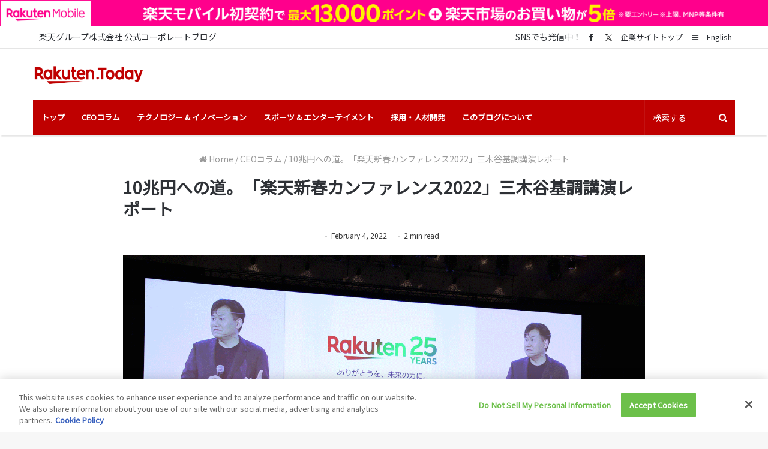

--- FILE ---
content_type: text/html; charset=UTF-8
request_url: https://rakuten.today/mickeyvoice-ja/rakuten-ichiba-new-year-conference-2022-j.html?lang=ja
body_size: 34178
content:
<!DOCTYPE html>
<html lang="ja">
<head>

<!-- 17/Oct/23 Update -->
<!-- OneTrust Cookies Consent Notice start for rakuten.today -->
<script type="text/javascript" src=https://cdn.cookielaw.org/consent/596f3c59-b87a-47dd-8019-9047bda99747/OtAutoBlock.js></script>
<script src=https://cdn.cookielaw.org/scripttemplates/otSDKStub.js type="text/javascript" charset="UTF-8" data-domain-script="596f3c59-b87a-47dd-8019-9047bda99747"></script>
<script type="text/javascript">function OptanonWrapper(){}</script>
<!-- OneTrust Cookies Consent Notice end for rakuten.today -->


	<meta charset="UTF-8"/>
	<link rel="profile" href="http://gmpg.org/xfn/11"/>
	<link rel="pingback" href="https://rakuten.today/xmlrpc.php"/>


	<meta name='robots' content='index, follow, max-image-preview:large, max-snippet:-1, max-video-preview:-1'/>
	<style>img:is([sizes="auto" i], [sizes^="auto," i]) {contain-intrinsic-size:3000px 1500px}</style>
	<link rel="alternate" hreflang="ja" href="https://rakuten.today/mickeyvoice-ja/rakuten-ichiba-new-year-conference-2022-j.html?lang=ja"/>
<!-- Jetpack Site Verification Tags -->
<meta name="google-site-verification" content="IBsTT3CgtfczyR5l4-5Bu9Gcp2X3ptEIjanORhXvDYM"/>

	<!-- This site is optimized with the Yoast SEO plugin v26.4 - https://yoast.com/wordpress/plugins/seo/ -->
	<title>10兆円への道。「楽天新春カンファレンス2022」三木谷基調講演レポート</title>
	<meta name="description" content="「楽天市場」出店店舗さん向けに毎年開催しているイベント「楽天新春カンファレンス」。本記事では、社長の三木谷による基調講演の内容をご紹介します。"/>
	<link rel="canonical" href="https://rakuten.today/mickeyvoice-ja/rakuten-ichiba-new-year-conference-2022-j.html?lang=ja"/>
	<meta property="og:locale" content="ja_JP"/>
	<meta property="og:type" content="article"/>
	<meta property="og:title" content="10兆円への道。「楽天新春カンファレンス2022」三木谷基調講演レポート"/>
	<meta property="og:description" content="「楽天市場」出店店舗さん向けに毎年開催しているイベント「楽天新春カンファレンス」。本記事では、社長の三木谷による基調講演の内容をご紹介します。"/>
	<meta property="og:url" content="https://rakuten.today/mickeyvoice-ja/rakuten-ichiba-new-year-conference-2022-j.html?lang=ja"/>
	<meta property="og:site_name" content="Rakuten Today"/>
	<meta property="article:published_time" content="2022-02-04T07:10:12+00:00"/>
	<meta property="article:modified_time" content="2022-02-22T04:58:59+00:00"/>
	<meta property="og:image" content="https://i0.wp.com/rakuten.today/wp-content/uploads/2022/02/Rtoday_NYC_01.png?fit=1500%2C1000&ssl=1"/>
	<meta property="og:image:width" content="1500"/>
	<meta property="og:image:height" content="1000"/>
	<meta property="og:image:type" content="image/png"/>
	<meta name="author" content="Kentaro Matsuura"/>
	<meta name="twitter:card" content="summary_large_image"/>
	<meta name="twitter:creator" content="@RakutenToday"/>
	<meta name="twitter:site" content="@RakutenToday"/>
	<meta name="twitter:label1" content="Written by"/>
	<meta name="twitter:data1" content="Kentaro Matsuura"/>
	<script type="application/ld+json" class="yoast-schema-graph">{"@context":"https://schema.org","@graph":[{"@type":"WebPage","@id":"https://rakuten.today/mickeyvoice-ja/rakuten-ichiba-new-year-conference-2022-j.html?lang=ja","url":"https://rakuten.today/mickeyvoice-ja/rakuten-ichiba-new-year-conference-2022-j.html?lang=ja","name":"10兆円への道。「楽天新春カンファレンス2022」三木谷基調講演レポート","isPartOf":{"@id":"https://rakuten.today/#website"},"primaryImageOfPage":{"@id":"https://rakuten.today/mickeyvoice-ja/rakuten-ichiba-new-year-conference-2022-j.html?lang=ja#primaryimage"},"image":{"@id":"https://rakuten.today/mickeyvoice-ja/rakuten-ichiba-new-year-conference-2022-j.html?lang=ja#primaryimage"},"thumbnailUrl":"https://i0.wp.com/rakuten.today/wp-content/uploads/2022/02/Rtoday_NYC_01.png?fit=1500%2C1000&ssl=1","datePublished":"2022-02-04T07:10:12+00:00","dateModified":"2022-02-22T04:58:59+00:00","author":{"@id":"https://rakuten.today/#/schema/person/1b6ca5dc08f40967fd679e54706adf62"},"description":"「楽天市場」出店店舗さん向けに毎年開催しているイベント「楽天新春カンファレンス」。本記事では、社長の三木谷による基調講演の内容をご紹介します。","breadcrumb":{"@id":"https://rakuten.today/mickeyvoice-ja/rakuten-ichiba-new-year-conference-2022-j.html?lang=ja#breadcrumb"},"inLanguage":"ja","potentialAction":[{"@type":"ReadAction","target":["https://rakuten.today/mickeyvoice-ja/rakuten-ichiba-new-year-conference-2022-j.html?lang=ja"]}]},{"@type":"ImageObject","inLanguage":"ja","@id":"https://rakuten.today/mickeyvoice-ja/rakuten-ichiba-new-year-conference-2022-j.html?lang=ja#primaryimage","url":"https://i0.wp.com/rakuten.today/wp-content/uploads/2022/02/Rtoday_NYC_01.png?fit=1500%2C1000&ssl=1","contentUrl":"https://i0.wp.com/rakuten.today/wp-content/uploads/2022/02/Rtoday_NYC_01.png?fit=1500%2C1000&ssl=1","width":1500,"height":1000},{"@type":"BreadcrumbList","@id":"https://rakuten.today/mickeyvoice-ja/rakuten-ichiba-new-year-conference-2022-j.html?lang=ja#breadcrumb","itemListElement":[{"@type":"ListItem","position":1,"name":"Home","item":"https://rakuten.today/?lang=ja"},{"@type":"ListItem","position":2,"name":"10兆円への道。「楽天新春カンファレンス2022」三木谷基調講演レポート"}]},{"@type":"WebSite","@id":"https://rakuten.today/#website","url":"https://rakuten.today/","name":"Rakuten Today","description":"From CEO insights to the latest on entrepreneurship and innovation, this is the content that matters to us","potentialAction":[{"@type":"SearchAction","target":{"@type":"EntryPoint","urlTemplate":"https://rakuten.today/?s={search_term_string}"},"query-input":{"@type":"PropertyValueSpecification","valueRequired":true,"valueName":"search_term_string"}}],"inLanguage":"ja"}]}</script>
	<!-- / Yoast SEO plugin. -->


<link rel='dns-prefetch' href='//stats.wp.com'/>
<link rel='dns-prefetch' href='//v0.wordpress.com'/>
<link rel='preconnect' href='//i0.wp.com'/>
<link rel="alternate" type="application/rss+xml" title="Rakuten Today &raquo; Feed" href="https://rakuten.today/feed?lang=ja"/>
<link rel="alternate" type="application/rss+xml" title="Rakuten Today &raquo; Comments Feed" href="https://rakuten.today/comments/feed?lang=ja"/>
<link rel="alternate" type="application/rss+xml" title="Rakuten Today &raquo; 10兆円への道。「楽天新春カンファレンス2022」三木谷基調講演レポート Comments Feed" href="https://rakuten.today/mickeyvoice-ja/rakuten-ichiba-new-year-conference-2022-j.html?lang=ja/feed"/>
<script type="text/javascript">//<![CDATA[
window._wpemojiSettings={"baseUrl":"https:\/\/s.w.org\/images\/core\/emoji\/16.0.1\/72x72\/","ext":".png","svgUrl":"https:\/\/s.w.org\/images\/core\/emoji\/16.0.1\/svg\/","svgExt":".svg","source":{"concatemoji":"https:\/\/rakuten.today\/wp-includes\/js\/wp-emoji-release.min.js"}};!function(s,n){var o,i,e;function c(e){try{var t={supportTests:e,timestamp:(new Date).valueOf()};sessionStorage.setItem(o,JSON.stringify(t))}catch(e){}}function p(e,t,n){e.clearRect(0,0,e.canvas.width,e.canvas.height),e.fillText(t,0,0);var t=new Uint32Array(e.getImageData(0,0,e.canvas.width,e.canvas.height).data),a=(e.clearRect(0,0,e.canvas.width,e.canvas.height),e.fillText(n,0,0),new Uint32Array(e.getImageData(0,0,e.canvas.width,e.canvas.height).data));return t.every(function(e,t){return e===a[t]})}function u(e,t){e.clearRect(0,0,e.canvas.width,e.canvas.height),e.fillText(t,0,0);for(var n=e.getImageData(16,16,1,1),a=0;a<n.data.length;a++)if(0!==n.data[a])return!1;return!0}function f(e,t,n,a){switch(t){case"flag":return n(e,"\ud83c\udff3\ufe0f\u200d\u26a7\ufe0f","\ud83c\udff3\ufe0f\u200b\u26a7\ufe0f")?!1:!n(e,"\ud83c\udde8\ud83c\uddf6","\ud83c\udde8\u200b\ud83c\uddf6")&&!n(e,"\ud83c\udff4\udb40\udc67\udb40\udc62\udb40\udc65\udb40\udc6e\udb40\udc67\udb40\udc7f","\ud83c\udff4\u200b\udb40\udc67\u200b\udb40\udc62\u200b\udb40\udc65\u200b\udb40\udc6e\u200b\udb40\udc67\u200b\udb40\udc7f");case"emoji":return!a(e,"\ud83e\udedf")}return!1}function g(e,t,n,a){var r="undefined"!=typeof WorkerGlobalScope&&self instanceof WorkerGlobalScope?new OffscreenCanvas(300,150):s.createElement("canvas"),o=r.getContext("2d",{willReadFrequently:!0}),i=(o.textBaseline="top",o.font="600 32px Arial",{});return e.forEach(function(e){i[e]=t(o,e,n,a)}),i}function t(e){var t=s.createElement("script");t.src=e,t.defer=!0,s.head.appendChild(t)}"undefined"!=typeof Promise&&(o="wpEmojiSettingsSupports",i=["flag","emoji"],n.supports={everything:!0,everythingExceptFlag:!0},e=new Promise(function(e){s.addEventListener("DOMContentLoaded",e,{once:!0})}),new Promise(function(t){var n=function(){try{var e=JSON.parse(sessionStorage.getItem(o));if("object"==typeof e&&"number"==typeof e.timestamp&&(new Date).valueOf()<e.timestamp+604800&&"object"==typeof e.supportTests)return e.supportTests}catch(e){}return null}();if(!n){if("undefined"!=typeof Worker&&"undefined"!=typeof OffscreenCanvas&&"undefined"!=typeof URL&&URL.createObjectURL&&"undefined"!=typeof Blob)try{var e="postMessage("+g.toString()+"("+[JSON.stringify(i),f.toString(),p.toString(),u.toString()].join(",")+"));",a=new Blob([e],{type:"text/javascript"}),r=new Worker(URL.createObjectURL(a),{name:"wpTestEmojiSupports"});return void(r.onmessage=function(e){c(n=e.data),r.terminate(),t(n)})}catch(e){}c(n=g(i,f,p,u))}t(n)}).then(function(e){for(var t in e)n.supports[t]=e[t],n.supports.everything=n.supports.everything&&n.supports[t],"flag"!==t&&(n.supports.everythingExceptFlag=n.supports.everythingExceptFlag&&n.supports[t]);n.supports.everythingExceptFlag=n.supports.everythingExceptFlag&&!n.supports.flag,n.DOMReady=!1,n.readyCallback=function(){n.DOMReady=!0}}).then(function(){return e}).then(function(){var e;n.supports.everything||(n.readyCallback(),(e=n.source||{}).concatemoji?t(e.concatemoji):e.wpemoji&&e.twemoji&&(t(e.twemoji),t(e.wpemoji)))}))}((window,document),window._wpemojiSettings);
//]]></script>
<style id='wp-emoji-styles-inline-css' type='text/css'>img.wp-smiley,img.emoji{display:inline!important;border:none!important;box-shadow:none!important;height:1em!important;width:1em!important;margin:0 .07em!important;vertical-align:-.1em!important;background:none!important;padding:0!important}</style>
<link rel='stylesheet' id='wp-block-library-css' href='https://rakuten.today/wp-includes/css/dist/block-library/style.min.css' type='text/css' media='all'/>
<style id='wp-block-library-theme-inline-css' type='text/css'>.wp-block-audio :where(figcaption){color:#555;font-size:13px;text-align:center}.is-dark-theme .wp-block-audio :where(figcaption){color:#ffffffa6}.wp-block-audio{margin:0 0 1em}.wp-block-code{border:1px solid #ccc;border-radius:4px;font-family:Menlo,Consolas,monaco,monospace;padding:.8em 1em}.wp-block-embed :where(figcaption){color:#555;font-size:13px;text-align:center}.is-dark-theme .wp-block-embed :where(figcaption){color:#ffffffa6}.wp-block-embed{margin:0 0 1em}.blocks-gallery-caption{color:#555;font-size:13px;text-align:center}.is-dark-theme .blocks-gallery-caption{color:#ffffffa6}:root :where(.wp-block-image figcaption){color:#555;font-size:13px;text-align:center}.is-dark-theme :root :where(.wp-block-image figcaption){color:#ffffffa6}.wp-block-image{margin:0 0 1em}.wp-block-pullquote{border-bottom:4px solid;border-top:4px solid;color:currentColor;margin-bottom:1.75em}.wp-block-pullquote cite,.wp-block-pullquote footer,.wp-block-pullquote__citation{color:currentColor;font-size:.8125em;font-style:normal;text-transform:uppercase}.wp-block-quote{border-left:.25em solid;margin:0 0 1.75em;padding-left:1em}.wp-block-quote cite,.wp-block-quote footer{color:currentColor;font-size:.8125em;font-style:normal;position:relative}.wp-block-quote:where(.has-text-align-right){border-left:none;border-right:.25em solid;padding-left:0;padding-right:1em}.wp-block-quote:where(.has-text-align-center){border:none;padding-left:0}.wp-block-quote.is-large,.wp-block-quote.is-style-large,.wp-block-quote:where(.is-style-plain){border:none}.wp-block-search .wp-block-search__label{font-weight:700}.wp-block-search__button{border:1px solid #ccc;padding:.375em .625em}:where(.wp-block-group.has-background){padding:1.25em 2.375em}.wp-block-separator.has-css-opacity{opacity:.4}.wp-block-separator{border:none;border-bottom:2px solid;margin-left:auto;margin-right:auto}.wp-block-separator.has-alpha-channel-opacity{opacity:1}.wp-block-separator:not(.is-style-wide):not(.is-style-dots){width:100px}.wp-block-separator.has-background:not(.is-style-dots){border-bottom:none;height:1px}.wp-block-separator.has-background:not(.is-style-wide):not(.is-style-dots){height:2px}.wp-block-table{margin:0 0 1em}.wp-block-table td,.wp-block-table th{word-break:normal}.wp-block-table :where(figcaption){color:#555;font-size:13px;text-align:center}.is-dark-theme .wp-block-table :where(figcaption){color:#ffffffa6}.wp-block-video :where(figcaption){color:#555;font-size:13px;text-align:center}.is-dark-theme .wp-block-video :where(figcaption){color:#ffffffa6}.wp-block-video{margin:0 0 1em}:root :where(.wp-block-template-part.has-background){margin-bottom:0;margin-top:0;padding:1.25em 2.375em}</style>
<style id='classic-theme-styles-inline-css' type='text/css'>.wp-block-button__link{color:#fff;background-color:#32373c;border-radius:9999px;box-shadow:none;text-decoration:none;padding:calc(.667em + 2px) calc(1.333em + 2px);font-size:1.125em}.wp-block-file__button{background:#32373c;color:#fff;text-decoration:none}</style>
<style id='global-styles-inline-css' type='text/css'>:root{--wp--preset--aspect-ratio--square:1;--wp--preset--aspect-ratio--4-3: 4/3;--wp--preset--aspect-ratio--3-4: 3/4;--wp--preset--aspect-ratio--3-2: 3/2;--wp--preset--aspect-ratio--2-3: 2/3;--wp--preset--aspect-ratio--16-9: 16/9;--wp--preset--aspect-ratio--9-16: 9/16;--wp--preset--color--black:#000;--wp--preset--color--cyan-bluish-gray:#abb8c3;--wp--preset--color--white:#fff;--wp--preset--color--pale-pink:#f78da7;--wp--preset--color--vivid-red:#cf2e2e;--wp--preset--color--luminous-vivid-orange:#ff6900;--wp--preset--color--luminous-vivid-amber:#fcb900;--wp--preset--color--light-green-cyan:#7bdcb5;--wp--preset--color--vivid-green-cyan:#00d084;--wp--preset--color--pale-cyan-blue:#8ed1fc;--wp--preset--color--vivid-cyan-blue:#0693e3;--wp--preset--color--vivid-purple:#9b51e0;--wp--preset--gradient--vivid-cyan-blue-to-vivid-purple:linear-gradient(135deg,rgba(6,147,227,1) 0%,#9b51e0 100%);--wp--preset--gradient--light-green-cyan-to-vivid-green-cyan:linear-gradient(135deg,#7adcb4 0%,#00d082 100%);--wp--preset--gradient--luminous-vivid-amber-to-luminous-vivid-orange:linear-gradient(135deg,rgba(252,185,0,1) 0%,rgba(255,105,0,1) 100%);--wp--preset--gradient--luminous-vivid-orange-to-vivid-red:linear-gradient(135deg,rgba(255,105,0,1) 0%,#cf2e2e 100%);--wp--preset--gradient--very-light-gray-to-cyan-bluish-gray:linear-gradient(135deg,#eee 0%,#a9b8c3 100%);--wp--preset--gradient--cool-to-warm-spectrum:linear-gradient(135deg,#4aeadc 0%,#9778d1 20%,#cf2aba 40%,#ee2c82 60%,#fb6962 80%,#fef84c 100%);--wp--preset--gradient--blush-light-purple:linear-gradient(135deg,#ffceec 0%,#9896f0 100%);--wp--preset--gradient--blush-bordeaux:linear-gradient(135deg,#fecda5 0%,#fe2d2d 50%,#6b003e 100%);--wp--preset--gradient--luminous-dusk:linear-gradient(135deg,#ffcb70 0%,#c751c0 50%,#4158d0 100%);--wp--preset--gradient--pale-ocean:linear-gradient(135deg,#fff5cb 0%,#b6e3d4 50%,#33a7b5 100%);--wp--preset--gradient--electric-grass:linear-gradient(135deg,#caf880 0%,#71ce7e 100%);--wp--preset--gradient--midnight:linear-gradient(135deg,#020381 0%,#2874fc 100%);--wp--preset--font-size--small:13px;--wp--preset--font-size--medium:20px;--wp--preset--font-size--large:36px;--wp--preset--font-size--x-large:42px;--wp--preset--spacing--20:.44rem;--wp--preset--spacing--30:.67rem;--wp--preset--spacing--40:1rem;--wp--preset--spacing--50:1.5rem;--wp--preset--spacing--60:2.25rem;--wp--preset--spacing--70:3.38rem;--wp--preset--spacing--80:5.06rem;--wp--preset--shadow--natural:6px 6px 9px rgba(0,0,0,.2);--wp--preset--shadow--deep:12px 12px 50px rgba(0,0,0,.4);--wp--preset--shadow--sharp:6px 6px 0 rgba(0,0,0,.2);--wp--preset--shadow--outlined:6px 6px 0 -3px rgba(255,255,255,1) , 6px 6px rgba(0,0,0,1);--wp--preset--shadow--crisp:6px 6px 0 rgba(0,0,0,1)}:where(.is-layout-flex){gap:.5em}:where(.is-layout-grid){gap:.5em}body .is-layout-flex{display:flex}.is-layout-flex{flex-wrap:wrap;align-items:center}.is-layout-flex > :is(*, div){margin:0}body .is-layout-grid{display:grid}.is-layout-grid > :is(*, div){margin:0}:where(.wp-block-columns.is-layout-flex){gap:2em}:where(.wp-block-columns.is-layout-grid){gap:2em}:where(.wp-block-post-template.is-layout-flex){gap:1.25em}:where(.wp-block-post-template.is-layout-grid){gap:1.25em}.has-black-color{color:var(--wp--preset--color--black)!important}.has-cyan-bluish-gray-color{color:var(--wp--preset--color--cyan-bluish-gray)!important}.has-white-color{color:var(--wp--preset--color--white)!important}.has-pale-pink-color{color:var(--wp--preset--color--pale-pink)!important}.has-vivid-red-color{color:var(--wp--preset--color--vivid-red)!important}.has-luminous-vivid-orange-color{color:var(--wp--preset--color--luminous-vivid-orange)!important}.has-luminous-vivid-amber-color{color:var(--wp--preset--color--luminous-vivid-amber)!important}.has-light-green-cyan-color{color:var(--wp--preset--color--light-green-cyan)!important}.has-vivid-green-cyan-color{color:var(--wp--preset--color--vivid-green-cyan)!important}.has-pale-cyan-blue-color{color:var(--wp--preset--color--pale-cyan-blue)!important}.has-vivid-cyan-blue-color{color:var(--wp--preset--color--vivid-cyan-blue)!important}.has-vivid-purple-color{color:var(--wp--preset--color--vivid-purple)!important}.has-black-background-color{background-color:var(--wp--preset--color--black)!important}.has-cyan-bluish-gray-background-color{background-color:var(--wp--preset--color--cyan-bluish-gray)!important}.has-white-background-color{background-color:var(--wp--preset--color--white)!important}.has-pale-pink-background-color{background-color:var(--wp--preset--color--pale-pink)!important}.has-vivid-red-background-color{background-color:var(--wp--preset--color--vivid-red)!important}.has-luminous-vivid-orange-background-color{background-color:var(--wp--preset--color--luminous-vivid-orange)!important}.has-luminous-vivid-amber-background-color{background-color:var(--wp--preset--color--luminous-vivid-amber)!important}.has-light-green-cyan-background-color{background-color:var(--wp--preset--color--light-green-cyan)!important}.has-vivid-green-cyan-background-color{background-color:var(--wp--preset--color--vivid-green-cyan)!important}.has-pale-cyan-blue-background-color{background-color:var(--wp--preset--color--pale-cyan-blue)!important}.has-vivid-cyan-blue-background-color{background-color:var(--wp--preset--color--vivid-cyan-blue)!important}.has-vivid-purple-background-color{background-color:var(--wp--preset--color--vivid-purple)!important}.has-black-border-color{border-color:var(--wp--preset--color--black)!important}.has-cyan-bluish-gray-border-color{border-color:var(--wp--preset--color--cyan-bluish-gray)!important}.has-white-border-color{border-color:var(--wp--preset--color--white)!important}.has-pale-pink-border-color{border-color:var(--wp--preset--color--pale-pink)!important}.has-vivid-red-border-color{border-color:var(--wp--preset--color--vivid-red)!important}.has-luminous-vivid-orange-border-color{border-color:var(--wp--preset--color--luminous-vivid-orange)!important}.has-luminous-vivid-amber-border-color{border-color:var(--wp--preset--color--luminous-vivid-amber)!important}.has-light-green-cyan-border-color{border-color:var(--wp--preset--color--light-green-cyan)!important}.has-vivid-green-cyan-border-color{border-color:var(--wp--preset--color--vivid-green-cyan)!important}.has-pale-cyan-blue-border-color{border-color:var(--wp--preset--color--pale-cyan-blue)!important}.has-vivid-cyan-blue-border-color{border-color:var(--wp--preset--color--vivid-cyan-blue)!important}.has-vivid-purple-border-color{border-color:var(--wp--preset--color--vivid-purple)!important}.has-vivid-cyan-blue-to-vivid-purple-gradient-background{background:var(--wp--preset--gradient--vivid-cyan-blue-to-vivid-purple)!important}.has-light-green-cyan-to-vivid-green-cyan-gradient-background{background:var(--wp--preset--gradient--light-green-cyan-to-vivid-green-cyan)!important}.has-luminous-vivid-amber-to-luminous-vivid-orange-gradient-background{background:var(--wp--preset--gradient--luminous-vivid-amber-to-luminous-vivid-orange)!important}.has-luminous-vivid-orange-to-vivid-red-gradient-background{background:var(--wp--preset--gradient--luminous-vivid-orange-to-vivid-red)!important}.has-very-light-gray-to-cyan-bluish-gray-gradient-background{background:var(--wp--preset--gradient--very-light-gray-to-cyan-bluish-gray)!important}.has-cool-to-warm-spectrum-gradient-background{background:var(--wp--preset--gradient--cool-to-warm-spectrum)!important}.has-blush-light-purple-gradient-background{background:var(--wp--preset--gradient--blush-light-purple)!important}.has-blush-bordeaux-gradient-background{background:var(--wp--preset--gradient--blush-bordeaux)!important}.has-luminous-dusk-gradient-background{background:var(--wp--preset--gradient--luminous-dusk)!important}.has-pale-ocean-gradient-background{background:var(--wp--preset--gradient--pale-ocean)!important}.has-electric-grass-gradient-background{background:var(--wp--preset--gradient--electric-grass)!important}.has-midnight-gradient-background{background:var(--wp--preset--gradient--midnight)!important}.has-small-font-size{font-size:var(--wp--preset--font-size--small)!important}.has-medium-font-size{font-size:var(--wp--preset--font-size--medium)!important}.has-large-font-size{font-size:var(--wp--preset--font-size--large)!important}.has-x-large-font-size{font-size:var(--wp--preset--font-size--x-large)!important}:where(.wp-block-post-template.is-layout-flex){gap:1.25em}:where(.wp-block-post-template.is-layout-grid){gap:1.25em}:where(.wp-block-columns.is-layout-flex){gap:2em}:where(.wp-block-columns.is-layout-grid){gap:2em}:root :where(.wp-block-pullquote){font-size:1.5em;line-height:1.6}</style>
<style id='jetpack_facebook_likebox-inline-css' type='text/css'>.widget_facebook_likebox{overflow:hidden}</style>
<link rel='stylesheet' id='tie-css-styles-css' href='https://rakuten.today/wp-content/themes/jannah/assets/css/style.css' type='text/css' media='all'/>
<link rel='stylesheet' id='tie-css-styles-om-css' href='https://rakuten.today/wp-content/themes/jannah/assets/custom-css/style-om.css' type='text/css' media='all'/>
<link rel='stylesheet' id='tie-css-ilightbox-css' href='https://rakuten.today/wp-content/themes/jannah/assets/css/ilightbox/dark-skin/skin.css' type='text/css' media='all'/>
<style id='tie-css-ilightbox-inline-css' type='text/css'>body{font-family:'Noto Sans JP'}.logo-text,h1,h2,h3,h4,h5,h6{font-family:'Noto Sans JP'}#main-nav .main-menu>ul>li>a{font-family:'Noto Sans JP'}blockquote p{font-family:'Noto Sans JP'}body{font-size:14px;font-weight:400;line-height:1.3}#top-nav .top-menu>ul>li>a{font-size:14px}#main-nav .main-menu>ul>li>a{font-size:13px;text-transform:uppercase}#main-nav .main-menu>ul ul li a{font-size:13px}.entry h1{font-size:35px;font-weight:500;line-height:1.3}.entry h2{font-size:22px;font-weight:700;line-height:1.3}.entry h3{font-size:22px;font-weight:500;line-height:1.3}.entry h4{font-size:16px;font-weight:500;line-height:1.3}.entry h5{font-size:16px;font-weight:500;line-height:1.3}.entry h6{font-size:16px;font-weight:400;line-height:1.3}.post-widget-body .post-title,.timeline-widget ul li h3,.posts-list-half-posts li .post-title{line-height:1.3}.brand-title,a:hover,#tie-popup-search-submit,#logo.text-logo a,.theme-header nav .components #search-submit:hover,.theme-header .header-nav .components > li:hover > a,.theme-header .header-nav .components li a:hover,.main-menu ul.cats-vertical li a.is-active,.main-menu ul.cats-vertical li a:hover,.main-nav li.mega-menu .post-meta a:hover,.main-nav li.mega-menu .post-box-title a:hover,.main-nav-light .main-nav .menu ul li:hover > a,.main-nav-light .main-nav .menu ul li.current-menu-item:not(.mega-link-column) > a,.search-in-main-nav.autocomplete-suggestions a:hover,.top-nav .menu li:hover > a,.top-nav .menu > .tie-current-menu > a,.search-in-top-nav.autocomplete-suggestions .post-title a:hover,div.mag-box .mag-box-options .mag-box-filter-links a.active,.mag-box-filter-links .flexMenu-viewMore:hover > a,.stars-rating-active,body .tabs.tabs .active > a,.video-play-icon,.spinner-circle:after,#go-to-content:hover,.comment-list .comment-author .fn,.commentlist .comment-author .fn,blockquote::before,blockquote cite,blockquote.quote-simple p,.multiple-post-pages a:hover,#story-index li .is-current,.latest-tweets-widget .twitter-icon-wrap span,.wide-slider-nav-wrapper .slide,.wide-next-prev-slider-wrapper .tie-slider-nav li:hover span,#instagram-link:hover,.review-final-score h3,#mobile-menu-icon:hover .menu-text,.entry a,.entry .post-bottom-meta a[href]:hover,.widget.tie-weather-widget .icon-basecloud-bg:after,q a,blockquote a,.site-footer a:hover,.site-footer .stars-rating-active,.site-footer .twitter-icon-wrap span,.site-info a:hover{color:#bf0000}#theme-header #main-nav .spinner-circle:after{color:#bf0000}[type='submit'],.button,.generic-button a,.generic-button button,.theme-header .header-nav .comp-sub-menu a.button.guest-btn:hover,.theme-header .header-nav .comp-sub-menu a.checkout-button,nav.main-nav .menu > li.tie-current-menu > a,nav.main-nav .menu > li:hover > a,.main-menu .mega-links-head:after,.main-nav .mega-menu.mega-cat .cats-horizontal li a.is-active,.main-nav .mega-menu.mega-cat .cats-horizontal li a:hover,#mobile-menu-icon:hover .nav-icon,#mobile-menu-icon:hover .nav-icon:before,#mobile-menu-icon:hover .nav-icon:after,.search-in-main-nav.autocomplete-suggestions a.button,.search-in-top-nav.autocomplete-suggestions a.button,.spinner > div,.post-cat,.pages-numbers li.current span,.multiple-post-pages > span,#tie-wrapper .mejs-container .mejs-controls,.mag-box-filter-links a:hover,.slider-arrow-nav a:not(.pagination-disabled):hover,.comment-list .reply a:hover,.commentlist .reply a:hover,#reading-position-indicator,#story-index-icon,.videos-block .playlist-title,.review-percentage .review-item span span,.tie-slick-dots li.slick-active button,.tie-slick-dots li button:hover,.digital-rating-static strong,.timeline-widget li a:hover .date:before,#wp-calendar #today,.posts-list-counter li:before,.cat-counter a + span,.tie-slider-nav li span:hover,.fullwidth-area .widget_tag_cloud .tagcloud a:hover,.magazine2:not(.block-head-4) .dark-widgetized-area ul.tabs a:hover,.magazine2:not(.block-head-4) .dark-widgetized-area ul.tabs .active a,.magazine1 .dark-widgetized-area ul.tabs a:hover,.magazine1 .dark-widgetized-area ul.tabs .active a,.block-head-4.magazine2 .dark-widgetized-area .tabs.tabs .active a,.block-head-4.magazine2 .dark-widgetized-area .tabs > .active a:before,.block-head-4.magazine2 .dark-widgetized-area .tabs > .active a:after,.demo_store,.demo #logo:after,.widget.tie-weather-widget,span.video-close-btn:hover,#go-to-top,.latest-tweets-widget .slider-links .button:not(:hover){background-color:#bf0000;color:#fff}.tie-weather-widget .widget-title h4,.block-head-4.magazine2 #footer .tabs .active a:hover{color:#fff}pre,code,.pages-numbers li.current span,.theme-header .header-nav .comp-sub-menu a.button.guest-btn:hover,.multiple-post-pages > span,.post-content-slideshow .tie-slider-nav li span:hover,#tie-body .tie-slider-nav li > span:hover,#instagram-link:before,#instagram-link:after,.slider-arrow-nav a:not(.pagination-disabled):hover,.main-nav .mega-menu.mega-cat .cats-horizontal li a.is-active,.main-nav .mega-menu.mega-cat .cats-horizontal li a:hover,.main-menu .menu > li > .menu-sub-content{border-color:#bf0000}.main-menu .menu>li.tie-current-menu{border-bottom-color:#bf0000}.top-nav .menu li.menu-item-has-children:hover>a:before{border-top-color:#bf0000}.main-nav .main-menu .menu>li.tie-current-menu>a:before,.main-nav .main-menu .menu>li:hover>a:before{border-top-color:#fff}header.main-nav-light .main-nav .menu-item-has-children li:hover>a:before,header.main-nav-light .main-nav .mega-menu li:hover>a:before{border-left-color:#bf0000}.rtl header.main-nav-light .main-nav .menu-item-has-children li:hover>a:before,.rtl header.main-nav-light .main-nav .mega-menu li:hover>a:before{border-right-color:#bf0000;border-left-color:transparent}.top-nav ul.menu li .menu-item-has-children:hover>a:before{border-top-color:transparent;border-left-color:#bf0000}.rtl .top-nav ul.menu li .menu-item-has-children:hover>a:before{border-left-color:transparent;border-right-color:#bf0000}::-moz-selection{background-color:#bf0000;color:#fff}::selection{background-color:#bf0000;color:#fff}circle.circle_bar{stroke:#bf0000}#reading-position-indicator{box-shadow:0 0 10px rgba(191,0,0,.7)}#tie-popup-search-submit:hover,#logo.text-logo a:hover,.entry a:hover,.block-head-4.magazine2 .site-footer .tabs li a:hover,q a:hover,blockquote a:hover{color:#8d0000}.button:hover,input[type="submit"]:hover,.generic-button a:hover,.generic-button button:hover,a.post-cat:hover,.site-footer .button:hover,.site-footer [type="submit"]:hover,.search-in-main-nav.autocomplete-suggestions a.button:hover,.search-in-top-nav.autocomplete-suggestions a.button:hover,.theme-header .header-nav .comp-sub-menu a.checkout-button:hover{background-color:#8d0000;color:#fff}.theme-header .header-nav .comp-sub-menu a.checkout-button:not(:hover),.entry a.button{color:#fff}#story-index.is-compact ul{background-color:#bf0000}#story-index.is-compact ul li a,#story-index.is-compact ul li .is-current{color:#fff}#tie-body .mag-box-title h3 a,#tie-body .block-more-button{color:#bf0000}#tie-body .mag-box-title h3 a:hover,#tie-body .block-more-button:hover{color:#8d0000}#tie-body .mag-box-title{color:#bf0000}#tie-body .mag-box-title:after,#tie-body #footer .widget-title:after{background-color:#bf0000}#main-nav{background-color:#bf0000;border-width:0}#theme-header #main-nav:not(.fixed-nav){bottom:0}#main-nav.fixed-nav{background-color:rgba(191,0,0,.95)}#main-nav .main-menu-wrapper,#main-nav .menu-sub-content,#main-nav .comp-sub-menu,#main-nav .guest-btn,.search-in-main-nav.autocomplete-suggestions{background-color:#bf0000}#main-nav .icon-basecloud-bg:after{color:#bf0000}#main-nav *,.search-in-main-nav.autocomplete-suggestions{border-color:rgba(255,255,255,.07)}.main-nav-boxed #main-nav .main-menu-wrapper{border-width:0}#main-nav .menu li.menu-item-has-children>a:before,#main-nav .main-menu .mega-menu>a:before{border-top-color:#fff}#main-nav .menu li .menu-item-has-children>a:before,#main-nav .mega-menu .menu-item-has-children>a:before{border-top-color:transparent;border-left-color:#fff}.rtl #main-nav .menu li .menu-item-has-children>a:before,.rtl #main-nav .mega-menu .menu-item-has-children>a:before{border-left-color:transparent;border-right-color:#fff}#main-nav a,#main-nav .dropdown-social-icons li a span,.search-in-main-nav.autocomplete-suggestions a{color:#fff}#main-nav .comp-sub-menu .button:hover,#main-nav .menu>li.tie-current-menu,#main-nav .menu>li>.menu-sub-content,#main-nav .cats-horizontal a.is-active,#main-nav .cats-horizontal a:hover{border-color:#e1e1e1}#main-nav .menu>li.tie-current-menu>a,#main-nav .menu>li:hover>a,#main-nav .mega-links-head:after,#main-nav .comp-sub-menu .button:hover,#main-nav .comp-sub-menu .checkout-button,#main-nav .cats-horizontal a.is-active,#main-nav .cats-horizontal a:hover,.search-in-main-nav.autocomplete-suggestions .button,#main-nav .spinner>div{background-color:#e1e1e1}.main-nav-light #main-nav .menu ul li:hover > a,.main-nav-light #main-nav .menu ul li.current-menu-item:not(.mega-link-column) > a,#main-nav .components a:hover,#main-nav .components > li:hover > a,#main-nav #search-submit:hover,#main-nav .cats-vertical a.is-active,#main-nav .cats-vertical a:hover,#main-nav .mega-menu .post-meta a:hover,#main-nav .mega-menu .post-box-title a:hover,.search-in-main-nav.autocomplete-suggestions a:hover,#main-nav .spinner-circle:after{color:#e1e1e1}#main-nav .menu>li.tie-current-menu>a,#main-nav .menu>li:hover>a,#main-nav .components .button:hover,#main-nav .comp-sub-menu .checkout-button,.theme-header #main-nav .mega-menu .cats-horizontal a.is-active,.theme-header #main-nav .mega-menu .cats-horizontal a:hover,.search-in-main-nav.autocomplete-suggestions a.button{color:#000}#main-nav .menu>li.tie-current-menu>a:before,#main-nav .menu>li:hover>a:before{border-top-color:#000}.main-nav-light #main-nav .menu-item-has-children li:hover>a:before,.main-nav-light #main-nav .mega-menu li:hover>a:before{border-left-color:#e1e1e1}.rtl .main-nav-light #main-nav .menu-item-has-children li:hover>a:before,.rtl .main-nav-light #main-nav .mega-menu li:hover>a:before{border-right-color:#e1e1e1;border-left-color:transparent}.search-in-main-nav.autocomplete-suggestions .button:hover,#main-nav .comp-sub-menu .checkout-button:hover{background-color:#c3c3c3}#main-nav,#main-nav input,#main-nav #search-submit,#main-nav .fa-spinner,#main-nav .comp-sub-menu,#main-nav .tie-weather-widget{color:#fff}#main-nav input::-moz-placeholder{color:#fff}#main-nav input:-moz-placeholder{color:#fff}#main-nav input:-ms-input-placeholder{color:#fff}#main-nav input::-webkit-input-placeholder{color:#fff}#main-nav .mega-menu .post-meta,#main-nav .mega-menu .post-meta a,.search-in-main-nav.autocomplete-suggestions .post-meta{color:rgba(255,255,255,.6)}#footer{background-color:#f2f2f2}#site-info{background-color:#e1e1e1}#footer .posts-list-counter .posts-list-items li:before{border-color:#f2f2f2}#footer .timeline-widget a .date:before{border-color:rgba(242,242,242,.8)}#footer .footer-boxed-widget-area,#footer textarea,#footer input:not([type=submit]),#footer select,#footer code,#footer kbd,#footer pre,#footer samp,#footer .show-more-button,#footer .slider-links .tie-slider-nav span,#footer #wp-calendar,#footer #wp-calendar tbody td,#footer #wp-calendar thead th,#footer .widget.buddypress .item-options a{border-color:rgba(0,0,0,.1)}#footer .social-statistics-widget .white-bg li.social-icons-item a,#footer .widget_tag_cloud .tagcloud a,#footer .latest-tweets-widget .slider-links .tie-slider-nav span,#footer .widget_layered_nav_filters a{border-color:rgba(0,0,0,.1)}#footer .social-statistics-widget .white-bg li:before{background:rgba(0,0,0,.1)}.site-footer #wp-calendar tbody td{background:rgba(0,0,0,.02)}#footer .white-bg .social-icons-item a span.followers span,#footer .circle-three-cols .social-icons-item a .followers-num,#footer .circle-three-cols .social-icons-item a .followers-name{color:rgba(0,0,0,.8)}#footer .timeline-widget ul:before,#footer .timeline-widget a:not(:hover) .date:before{background-color:#d4d4d4}#footer .widget-title,#footer .widget-title a:not(:hover){color:#333}#footer,#footer textarea,#footer input:not([type='submit']),#footer select,#footer #wp-calendar tbody,#footer .tie-slider-nav li span:not(:hover),#footer .widget_categories li a:before,#footer .widget_product_categories li a:before,#footer .widget_layered_nav li a:before,#footer .widget_archive li a:before,#footer .widget_nav_menu li a:before,#footer .widget_meta li a:before,#footer .widget_pages li a:before,#footer .widget_recent_entries li a:before,#footer .widget_display_forums li a:before,#footer .widget_display_views li a:before,#footer .widget_rss li a:before,#footer .widget_display_stats dt:before,#footer .subscribe-widget-content h3,#footer .about-author .social-icons a:not(:hover) span{color:#333}#footer post-widget-body .meta-item,#footer .post-meta,#footer .stream-title,#footer.dark-skin .timeline-widget .date,#footer .wp-caption .wp-caption-text,#footer .rss-date{color:rgba(51,51,51,.7)}#footer input::-moz-placeholder{color:#333}#footer input:-moz-placeholder{color:#333}#footer input:-ms-input-placeholder{color:#333}#footer input::-webkit-input-placeholder{color:#333}.site-footer.dark-skin a:not(:hover){color:#333}#site-info,#site-info ul.social-icons li a:not(:hover) span{color:#333}@media (max-width:991px){.side-aside.dark-skin{background:#2f88d6;background:-webkit-linear-gradient(135deg,#2f88d6,#5933a2);background:-moz-linear-gradient(135deg,#2f88d6,#5933a2);background:-o-linear-gradient(135deg,#2f88d6,#5933a2);background:linear-gradient(135deg,#2f88d6,#5933a2)}}#mobile-search .search-submit{background-color:#0a0000;color:#fff}#mobile-search .search-submit:hover{background-color:#000}</style>
<script type="text/javascript" id="wpml-cookie-js-extra">//<![CDATA[
var wpml_cookies={"wp-wpml_current_language":{"value":"ja","expires":1,"path":"\/"}};var wpml_cookies={"wp-wpml_current_language":{"value":"ja","expires":1,"path":"\/"}};
//]]></script>
<script type="text/javascript" src="https://rakuten.today/wp-content/plugins/sitepress-multilingual-cms/res/js/cookies/language-cookie.js" id="wpml-cookie-js" defer="defer" data-wp-strategy="defer"></script>
<script type="text/javascript" id="jquery-core-js-extra">//<![CDATA[
var tie={"is_rtl":"","ajaxurl":"https:\/\/rakuten.today\/wp-admin\/admin-ajax.php","mobile_menu_active":"true","mobile_menu_top":"","mobile_menu_parent":"","lightbox_all":"true","lightbox_gallery":"true","lightbox_skin":"dark","lightbox_thumb":"horizontal","lightbox_arrows":"true","is_singular":"1","is_sticky_video":"1","reading_indicator":"true","lazyload":"","select_share":"true","select_share_twitter":"true","select_share_facebook":"","select_share_linkedin":"true","select_share_email":"true","facebook_app_id":"","twitter_username":"","responsive_tables":"true","ad_blocker_detector":"","sticky_behavior":"default","sticky_desktop":"true","sticky_mobile":"true","sticky_mobile_behavior":"upwards","ajax_loader":"<div class=\"loader-overlay\"><div class=\"spinner-circle\"><\/div><\/div>","type_to_search":"1","lang_no_results":"Nothing Found"};
//]]></script>
<script type="text/javascript" src="https://code.jquery.com/jquery-2.2.4.min.js" id="jquery-core-js"></script>
<script type="text/javascript" src="https://code.jquery.com/jquery-migrate-1.4.1.js" id="jquery-migrate-js"></script>
<link rel="https://api.w.org/" href="https://rakuten.today/wp-json/"/><link rel="alternate" title="JSON" type="application/json" href="https://rakuten.today/wp-json/wp/v2/posts/39854"/><link rel="EditURI" type="application/rsd+xml" title="RSD" href="https://rakuten.today/xmlrpc.php?rsd"/>

<link rel='shortlink' href='https://wp.me/p6V0aO-amO'/>
<link rel="alternate" title="oEmbed (JSON)" type="application/json+oembed" href="https://rakuten.today/wp-json/oembed/1.0/embed?url=https%3A%2F%2Frakuten.today%2Fmickeyvoice-ja%2Frakuten-ichiba-new-year-conference-2022-j.html%3Flang%3Dja"/>
<link rel="alternate" title="oEmbed (XML)" type="text/xml+oembed" href="https://rakuten.today/wp-json/oembed/1.0/embed?url=https%3A%2F%2Frakuten.today%2Fmickeyvoice-ja%2Frakuten-ichiba-new-year-conference-2022-j.html%3Flang%3Dja&#038;format=xml"/>
<meta name="generator" content="WPML ver:4.8.5 stt:1,28;"/>
<script type="text/javascript">(function(url){if(/(?:Chrome\/26\.0\.1410\.63 Safari\/537\.31|WordfenceTestMonBot)/.test(navigator.userAgent)){return;}var addEvent=function(evt,handler){if(window.addEventListener){document.addEventListener(evt,handler,false);}else if(window.attachEvent){document.attachEvent('on'+evt,handler);}};var removeEvent=function(evt,handler){if(window.removeEventListener){document.removeEventListener(evt,handler,false);}else if(window.detachEvent){document.detachEvent('on'+evt,handler);}};var evts='contextmenu dblclick drag dragend dragenter dragleave dragover dragstart drop keydown keypress keyup mousedown mousemove mouseout mouseover mouseup mousewheel scroll'.split(' ');var logHuman=function(){if(window.wfLogHumanRan){return;}window.wfLogHumanRan=true;var wfscr=document.createElement('script');wfscr.type='text/javascript';wfscr.async=true;wfscr.src=url+'&r='+Math.random();(document.getElementsByTagName('head')[0]||document.getElementsByTagName('body')[0]).appendChild(wfscr);for(var i=0;i<evts.length;i++){removeEvent(evts[i],logHuman);}};for(var i=0;i<evts.length;i++){addEvent(evts[i],logHuman);}})('//rakuten.today/?wordfence_lh=1&hid=47BB546E7559441CEDE8FAAB7A76FC74&lang=ja');</script>	<style>img#wpstats{display:none}</style>
		<!-- Global site tag (gtag.js) - Google Analytics -->



<!-- Facebook Pixel Code -->



<noscript>

<img height="1" width="1" data-cli-class="cli-blocker-script" data-cli-label="Facebook Pixel Code" data-cli-script-type="analytics" data-cli-block="true" data-cli-block-if-ccpa-optout="false" data-cli-element-position="head" data-cli-placeholder="Accept <a class='cli_manage_current_consent'>Analytics</a> cookies to view the content." data-cli-src="https://www.facebook.com/tr?id=462870144408049&ev=PageView&noscript=1" alt=""/>

</noscript>

<!-- End Facebook Pixel Code -->

<!-- Twitter universal website tag code -->



<!-- End Twitter universal website tag code -->




<meta name="generator" content="Jannah 3.2.0"/>
<meta name="theme-color" content="#bf0000"/><meta name="viewport" content="width=device-width, initial-scale=1.0"/><link href="https://fonts.googleapis.com/css?family=Noto+Sans+JP&display=swap" rel="stylesheet">
<link href="https://fonts.googleapis.com/css?family=Noto+Sans+JP&display=swap" rel="stylesheet">
<link href="https://fonts.googleapis.com/css?family=Noto+Sans+JP&display=swap" rel="stylesheet">
<link href="https://fonts.googleapis.com/css?family=Noto+Sans+JP&display=swap" rel="stylesheet">
<link rel="icon" href="https://i0.wp.com/rakuten.today/wp-content/uploads/2023/04/cropped-R_Symbol.png?fit=32%2C32&#038;ssl=1" sizes="32x32"/>
<link rel="icon" href="https://i0.wp.com/rakuten.today/wp-content/uploads/2023/04/cropped-R_Symbol.png?fit=192%2C192&#038;ssl=1" sizes="192x192"/>
<link rel="apple-touch-icon" href="https://i0.wp.com/rakuten.today/wp-content/uploads/2023/04/cropped-R_Symbol.png?fit=180%2C180&#038;ssl=1"/>
<meta name="msapplication-TileImage" content="https://i0.wp.com/rakuten.today/wp-content/uploads/2023/04/cropped-R_Symbol.png?fit=270%2C270&#038;ssl=1"/>
		<style type="text/css" id="wp-custom-css">h1.post-title{font-size:28px;text-align:center}h1.post-title:lang(ja){font-size:28px;text-align:left}.boxed-slider-wrapper .thumb-title{font-size:27px}</style>
		
<!-- Global site tag (gtag.js) - Google Analytics -->

<!--
<script async src="https://www.googletagmanager.com/gtag/js?id=UA-69263660-1"></script>
<script>
  window.dataLayer = window.dataLayer || [];
  function gtag(){dataLayer.push(arguments);}
  gtag('js', new Date());

  gtag('config', 'UA-69263660-1');
</script>
-->
<script>var queryString=window.location.search;function loadScript(src,callback){var s,r,t;r=false;s=document.createElement('script');s.type='text/javascript';s.src=src;s.onload=s.onreadystatechange=function(){if(!r&&(!this.readyState||this.readyState=='complete')){r=true;}};t=document.getElementsByTagName('script')[0];t.parentNode.insertBefore(s,t);}function runGTM(){if(OnetrustActiveGroups!==null&&OnetrustActiveGroups.search(/C0002/i)>=0){loadScript("https://www.googletagmanager.com/gtag/js?id=UA-69263660-1");window.dataLayer=window.dataLayer||[];function gtag(){dataLayer.push(arguments);}gtag('js',new Date());gtag('config','UA-69263660-1');if(queryString=="?lang=ja"){loadScript("//jp.rakuten-static.com/1/grp/banner/js/create.js");}}}document.addEventListener("DOMContentLoaded",function(){runGTM();});document.addEventListener("OneTrustGroupsUpdated",function(){runGTM();});window.addEventListener('OneTrustGroupsUpdated',function(event){runGTM();});</script>

</head>

<body id="tie-body" class="wp-singular post-template-default single single-post postid-39854 single-format-standard wp-theme-jannah wrapper-has-shadow block-head-3 magazine2 is-thumb-overlay-disabled is-desktop is-header-layout-3 full-width post-layout-1 narrow-title-narrow-media is-standard-format post-has-toggle hide_share_post_top hide_share_post_bottom">


<div class="background-overlay">

<!-- Responsive header banner -->
<div id="mkdiv_header_pitari"></div>

	<div id="tie-container" class="site tie-container">

		
		<div id="tie-wrapper">

			
<header id="theme-header" class="theme-header header-layout-3 main-nav-light main-nav-below main-nav-boxed top-nav-active top-nav-light top-nav-above has-shadow has-custom-sticky-logo mobile-header-default">
	
<!-- Facebook Pixel Code -->

<script type="text/plain" data-cli-class="cli-blocker-script" data-cli-label="Facebook Pixel Code" data-cli-script-type="analytics" data-cli-block="true" data-cli-block-if-ccpa-optout="false" data-cli-element-position="head">

!function(f,b,e,v,n,t,s)
{if(f.fbq)return;n=f.fbq=function(){n.callMethod?
n.callMethod.apply(n,arguments):n.queue.push(arguments)};
if(!f._fbq)f._fbq=n;n.push=n;n.loaded=!0;n.version='2.0';
n.queue=[];t=b.createElement(e);t.async=!0;
t.src=v;s=b.getElementsByTagName(e)[0];
s.parentNode.insertBefore(t,s)}(window,document,'script',
'https://connect.facebook.net/en_US/fbevents.js');

fbq('init', '462870144408049');
fbq('track', 'PageView');

</script>

<noscript>

<img height="1" width="1" data-cli-class="cli-blocker-script" data-cli-label="Facebook Pixel Code" data-cli-script-type="analytics" data-cli-block="true" data-cli-block-if-ccpa-optout="false" data-cli-element-position="head" data-cli-placeholder="Accept <a class='cli_manage_current_consent'>Analytics</a> cookies to view the content." data-cli-src="https://www.facebook.com/tr?id=462870144408049&ev=PageView&noscript=1" alt=""/>

</noscript>

<!-- End Facebook Pixel Code -->

<!-- Twitter universal website tag code -->

<script>!function(e,t,n,s,u,a){e.twq||(s=e.twq=function(){s.exe?s.exe.apply(s,arguments):s.queue.push(arguments);},s.version='1.1',s.queue=[],u=t.createElement(n),u.async=!0,u.src='//static.ads-twitter.com/uwt.js',a=t.getElementsByTagName(n)[0],a.parentNode.insertBefore(u,a))}(window,document,'script');twq('init','o30hu');twq('track','PageView');</script>

<!-- End Twitter universal website tag code -->

<script data-obct type="text/javascript">!function(_window,_document){var OB_ADV_ID='003ad94c108ee3eb6104710cc5147e0a5c';if(_window.obApi){var toArray=function(object){return Object.prototype.toString.call(object)==='[object Array]'?object:[object];};_window.obApi.marketerId=toArray(_window.obApi.marketerId).concat(toArray(OB_ADV_ID));return;}var api=_window.obApi=function(){api.dispatch?api.dispatch.apply(api,arguments):api.queue.push(arguments);};api.version='1.1';api.loaded=true;api.marketerId=OB_ADV_ID;api.queue=[];var tag=_document.createElement('script');tag.async=true;tag.src='//amplify.outbrain.com/cp/obtp.js';tag.type='text/javascript';var script=_document.getElementsByTagName('script')[0];script.parentNode.insertBefore(tag,script);}(window,document);obApi('track','PAGE_VIEW');</script>

<script>setTimeout(function(){obApi('track','30Sec');if(typeof fbq!=="undefined"){fbq('trackCustom','30s_page_view');}},30000);setTimeout(function(){obApi('track','15Sec');if(typeof fbq!=="undefined"){fbq('trackCustom','15s_page_view');}},15000);</script>
<script type="text/javascript">_linkedin_partner_id="2979892";window._linkedin_data_partner_ids=window._linkedin_data_partner_ids||[];window._linkedin_data_partner_ids.push(_linkedin_partner_id);</script><script type="text/javascript">(function(){var s=document.getElementsByTagName("script")[0];var b=document.createElement("script");b.type="text/javascript";b.async=true;b.src="https://snap.licdn.com/li.lms-analytics/insight.min.js";s.parentNode.insertBefore(b,s);})();</script> <noscript> <img height="1" width="1" style="display:none;" alt="" src="https://px.ads.linkedin.com/collect/?pid=2979892&fmt=gif"/> </noscript>

 

</script>


<nav id="top-nav" class="has-menu-components top-nav header-nav" aria-label="Secondary Navigation">
	<div class="container">
		<div class="topbar-wrapper">

			
			<div class="tie-alignleft">
				<div class="top-menu header-menu"><ul id="menu-top-left-menu-japanese" class="menu"><li id="menu-item-20676" class="menu-item menu-item-type-custom menu-item-object-custom menu-item-home menu-item-20676"><a href="https://rakuten.today/?lang=ja">楽天グループ株式会社 公式コーポレートブログ</a></li>
</ul></div>			</div><!-- .tie-alignleft /-->

			<div class="tie-alignright">
				<ul class="components">		<li class="corp-item"><a class="" title="" href="https://rakuten.today">English</a></li>
	</ul><!-- Components --><ul class="components">	<li class="side-aside-nav-icon menu-item custom-menu-link">
		<a href="#">
			<span class="fa fa-navicon" aria-hidden="true"></span>
			<span class="screen-reader-text">Sidebar</span>
		</a>
	</li>
			<li class="corp-item"><a class="" title="" rel="nofollow noopener" target="_blank" href="https://corp.rakuten.co.jp/">企業サイトトップ</a></li>
		<li class="social-icons-item"><a class="social-link  twitter-social-icon" title="Twitter" rel="nofollow noopener" target="_blank" href="https://twitter.com/intent/follow?screen_name=RakutenGroupJP"><span class="fa fa-twitter"></span></a></li>
		<li class="social-icons-item"><a class="social-link  facebook-social-icon" title="Facebook" rel="nofollow noopener" target="_blank" href="https://www.facebook.com/RakutenGroupJP/"><span class="fa fa-facebook"></span></a></li>
		<li>SNSでも発信中！</li>
	</ul><!-- Components -->			</div><!-- .tie-alignright /-->

		</div><!-- .topbar-wrapper /-->
	</div><!-- .container /-->
</nav><!-- #top-nav /-->

<div class="container">
	<div class="tie-row logo-row">

		
		<div class="logo-wrapper">
			<div class="tie-col-md-4 logo-container">
				
		<a href="#" id="mobile-menu-icon">
			<span class="nav-icon"></span>

				<span class="screen-reader-text">Menu</span>		</a>
		
		<div id="logo" class="image-logo">

			
			<a title="Rakuten Today" href="https://rakuten.today/?lang=ja">
				
					<img src="https://rakuten.today/wp-content/uploads/2019/12/logo2018@2x.png" alt="Rakuten Today" class="logo_normal" width="550" height="133" style="max-height:133px; width: auto;">
					<img src="https://rakuten.today/wp-content/uploads/2019/12/logo2018@2x.png" alt="Rakuten Today" class="logo_2x" width="550" height="133" style="max-height:133px; width: auto;">
							</a>

			
		</div><!-- #logo /-->

					</div><!-- .tie-col /-->
		</div><!-- .logo-wrapper /-->

		
	</div><!-- .tie-row /-->
</div><!-- .container /-->

<div class="main-nav-wrapper">
	<nav id="main-nav" data-skin="search-in-main-nav live-search-light" class="main-nav header-nav live-search-parent" aria-label="Primary Navigation">
		<div class="container">

			<div class="main-menu-wrapper">

				
				<div id="menu-components-wrap">

					
		<div id="sticky-logo" class="image-logo">

			
			<a title="Rakuten Today" href="https://rakuten.today/?lang=ja">
				
					<img src="https://rakuten.today/wp-content/uploads/2019/12/logo2018-white@2x.png" alt="Rakuten Today" class="logo_normal" style="max-height:49px; width: auto;">
					<img src="https://rakuten.today/wp-content/uploads/2019/12/logo2018-white@2x.png" alt="Rakuten Today" class="logo_2x" style="max-height:49px; width: auto;">
							</a>

			
		</div><!-- #Sticky-logo /-->

		<div class="flex-placeholder"></div>

		
					<div class="main-menu main-menu-wrap tie-alignleft">
						<div id="main-nav-menu" class="main-menu header-menu"><ul id="menu-desktop-main-menujp" class="menu" role="menubar"><li id="menu-item-3813" class="menu-item menu-item-type-custom menu-item-object-custom menu-item-home menu-item-3813"><a href="https://rakuten.today/?lang=ja">トップ</a></li>
<li id="menu-item-20716" class="menu-item menu-item-type-post_type menu-item-object-page menu-item-20716"><a href="https://rakuten.today/mickeysvoice-ja?lang=ja">CEOコラム</a></li>
<li id="menu-item-20718" class="menu-item menu-item-type-post_type menu-item-object-page menu-item-20718"><a href="https://rakuten.today/technology-innovation?lang=ja">テクノロジー &#038; イノベーション</a></li>
<li id="menu-item-20717" class="menu-item menu-item-type-post_type menu-item-object-page menu-item-20717"><a href="https://rakuten.today/sports-entertainment-ja?lang=ja">スポーツ &#038; エンターテイメント</a></li>
<li id="menu-item-20719" class="menu-item menu-item-type-post_type menu-item-object-page menu-item-20719"><a href="https://rakuten.today/careers?lang=ja">採用・人材開発</a></li>
<li id="menu-item-18419" class="menu-item menu-item-type-post_type menu-item-object-page menu-item-18419"><a href="https://rakuten.today/about?lang=ja">このブログについて</a></li>
</ul></div>					</div><!-- .main-menu.tie-alignleft /-->

					<ul class="components">		<li class="search-bar menu-item custom-menu-link" aria-label="検索">
			<form method="get" id="search" action="https://rakuten.today/?lang=ja/">
								<input id="search-input" class="is-ajax-search" type="text" name="s" title="検索する" placeholder="検索する" required />
				<input type="hidden" name="lang" value="ja"/>
								<button id="search-submit" type="submit"><span class="fa fa-search" aria-hidden="true"></span></button>
			</form>
		</li>
		</ul><!-- Components -->
				</div><!-- #menu-components-wrap /-->
			</div><!-- .main-menu-wrapper /-->
		</div><!-- .container /-->
	</nav><!-- #main-nav /-->
</div><!-- .main-nav-wrapper /-->

</header>


			<div id="content" class="site-content container">
				<div class="tie-row main-content-row">
		
<div class="main-content tie-col-md-12" role="main">

	
	<article id="the-post" class="container-wrapper post-content tie-standard">

		
<header class="entry-header-outer">

	<nav id="breadcrumb"><a href="https://rakuten.today/?lang=ja"><span class="fa fa-home" aria-hidden="true"></span> Home</a><em class="delimiter">/</em><a href="https://rakuten.today/./mickeyvoice-ja?lang=ja">CEOコラム</a><em class="delimiter">/</em><span class="current">10兆円への道。「楽天新春カンファレンス2022」三木谷基調講演レポート</span></nav><script type="application/ld+json">{"@context":"http:\/\/schema.org","@type":"BreadcrumbList","@id":"#Breadcrumb","itemListElement":[{"@type":"ListItem","position":1,"item":{"name":"Home","@id":"https:\/\/rakuten.today\/?lang=ja"}},{"@type":"ListItem","position":2,"item":{"name":"CEO\u30b3\u30e9\u30e0","@id":"https:\/\/rakuten.today\/.\/mickeyvoice-ja?lang=ja"}}]}</script>
	<div class="entry-header">

		
		<h1 class="post-title entry-title">10兆円への道。「楽天新春カンファレンス2022」三木谷基調講演レポート</h1>

		<div class="post-meta"><span class="date meta-item"><span class="fa fa-calendar-o" aria-hidden="true"></span> <span>February 4, 2022</span></span><span class="date meta-item"><span class="fa fa-clock-o" aria-hidden="true"></span> <span><span class="span-reading-time rt-reading-time"><span class="rt-label rt-prefix"></span> <span class="rt-time"> 2</span> <span class="rt-label rt-postfix">min</span></span> read</span></span><div class="tie-alignright"></div><div class="clearfix"></div></div><!-- .post-meta -->	</div><!-- .entry-header /-->

	
	
</header><!-- .entry-header-outer /-->

<div class="featured-area"><div class="featured-area-inner"><figure class="single-featured-image"><img width="1500" height="1000" src="https://i0.wp.com/rakuten.today/wp-content/uploads/2022/02/Rtoday_NYC_01.png?fit=1500%2C1000&amp;ssl=1" class="attachment-full size-full wp-post-image" alt="" decoding="async" fetchpriority="high" srcset="https://i0.wp.com/rakuten.today/wp-content/uploads/2022/02/Rtoday_NYC_01.png?w=1500&amp;ssl=1 1500w, https://i0.wp.com/rakuten.today/wp-content/uploads/2022/02/Rtoday_NYC_01.png?resize=300%2C200&amp;ssl=1 300w, https://i0.wp.com/rakuten.today/wp-content/uploads/2022/02/Rtoday_NYC_01.png?resize=768%2C512&amp;ssl=1 768w, https://i0.wp.com/rakuten.today/wp-content/uploads/2022/02/Rtoday_NYC_01.png?resize=1024%2C683&amp;ssl=1 1024w" sizes="(max-width: 1500px) 100vw, 1500px"/></figure></div></div>
		<div class="entry-content entry clearfix">

			
			
<p>「楽天市場」出店店舗さん向けに毎年開催しているイベント「楽天新春カンファレンス」。楽天のビジョンや戦略について、店舗さんと共有させていただくとともに、店舗さん同士が出会い、学び合い、つながりを深めていただくことを目的に2003年から実施しています。</p>



<p>今年は、リアル会場とオンラインを組み合わせたハイブリット形式で開催。過去最多となる約3万人の店舗さんにご視聴（ご参加）いただきました。本記事では、社長の三木谷による基調講演の内容をご紹介します。</p>



<hr class="wp-block-separator is-style-wide"/>



<h2 class="wp-block-heading"><strong>「水は高きから低きに流れる」</strong></h2>



<p>今年は楽天創業25周年の年でございます。思い起こせば、1997年「インターネットで人はモノを買わない」と言われていた時代にサービスをスタートしたわけですが、今ではインターネットは生活に欠かせないインフラとなりました。</p>



<p>私のセオリーは、「水は高いところから低いところに必ず流れる」ということです。実際、この25年間で、流通がインターネットショッピング中心になりつつあるだけでなく、例えばスマホ決済であったり、金融からレストランの予約・注文、働き方、あるいはエンターテインメント、コミュニケーションであったり、あらゆるものがデジタル化しました。</p>



<figure class="wp-block-image"><img decoding="async" width="1200" height="332" src="https://i0.wp.com/rakuten.today/wp-content/uploads/2022/02/Rtoday_NYC_02.png?fit=1024%2C283&amp;ssl=1" alt="" class="wp-image-39855" srcset="https://i0.wp.com/rakuten.today/wp-content/uploads/2022/02/Rtoday_NYC_02.png?w=1200&amp;ssl=1 1200w, https://i0.wp.com/rakuten.today/wp-content/uploads/2022/02/Rtoday_NYC_02.png?resize=300%2C83&amp;ssl=1 300w, https://i0.wp.com/rakuten.today/wp-content/uploads/2022/02/Rtoday_NYC_02.png?resize=768%2C212&amp;ssl=1 768w, https://i0.wp.com/rakuten.today/wp-content/uploads/2022/02/Rtoday_NYC_02.png?resize=1024%2C283&amp;ssl=1 1024w" sizes="(max-width: 1200px) 100vw, 1200px"/></figure>



<h2 class="wp-block-heading"><strong>楽天の国内</strong><strong>EC</strong><strong>流通総額は</strong><strong>5</strong><strong>兆円を突破</strong><strong></strong></h2>



<p>昨年「楽天市場」を中心とする楽天の国内Eコマース流通総額が5兆円を突破しました。1997年にサービスを開始し、そして1兆円を達成するまでに、2009年ですから12年ぐらいかかっているんですね。そこから2兆円、3兆円、4兆円へと成長し、そして4兆円から5兆円までは1年間で達成したということで、成長速度はどんどん加速をしているわけです。</p>



<p>ただマーケットを見てみると、世界の物販におけるインターネットショッピングのシェア、いわゆるEC化率というのは、2020年の段階で17.8%、中国はすでに40%というデータも出てきております。これに比べて日本は、2017年の5.8%から2020年は8.1%ということでだいぶキャッチアップしてきてはいますが、少し差が開いてしまっています。</p>



<figure class="wp-block-image"><img decoding="async" width="1200" height="332" src="https://i2.wp.com/rakuten.today/wp-content/uploads/2022/02/Rtoday_NYC_03.png?fit=1024%2C283&amp;ssl=1" alt="" class="wp-image-39857" srcset="https://i0.wp.com/rakuten.today/wp-content/uploads/2022/02/Rtoday_NYC_03.png?w=1200&amp;ssl=1 1200w, https://i0.wp.com/rakuten.today/wp-content/uploads/2022/02/Rtoday_NYC_03.png?resize=300%2C83&amp;ssl=1 300w, https://i0.wp.com/rakuten.today/wp-content/uploads/2022/02/Rtoday_NYC_03.png?resize=768%2C212&amp;ssl=1 768w, https://i0.wp.com/rakuten.today/wp-content/uploads/2022/02/Rtoday_NYC_03.png?resize=1024%2C283&amp;ssl=1 1024w" sizes="(max-width: 1200px) 100vw, 1200px"/></figure>



<p>この倍以上ある差が埋まるのかというと、冒頭「水は低い方に流れる」と申し上げました通り、インターネットショッピングの高い利便性はもちろん、今後都心部でなくて地方で働く人もどんどん増えてくることも考慮すると、日本のEC化率もいずれ20%に到達するだろうと。20%、すなわち今のマーケットサイズの2倍超になると考えれば、現在の国内EC流通総額5兆円を倍の10兆円にするという目標も実現できるんじゃないかなと考えています。</p>



<figure class="wp-block-image"><img loading="lazy" decoding="async" width="1920" height="1080" src="https://i0.wp.com/rakuten.today/wp-content/uploads/2022/02/Rtoday_NYC_04.png?fit=1024%2C576&amp;ssl=1" alt="" class="wp-image-39859" srcset="https://i0.wp.com/rakuten.today/wp-content/uploads/2022/02/Rtoday_NYC_04.png?w=1920&amp;ssl=1 1920w, https://i0.wp.com/rakuten.today/wp-content/uploads/2022/02/Rtoday_NYC_04.png?resize=300%2C169&amp;ssl=1 300w, https://i0.wp.com/rakuten.today/wp-content/uploads/2022/02/Rtoday_NYC_04.png?resize=768%2C432&amp;ssl=1 768w, https://i0.wp.com/rakuten.today/wp-content/uploads/2022/02/Rtoday_NYC_04.png?resize=1024%2C576&amp;ssl=1 1024w, https://i0.wp.com/rakuten.today/wp-content/uploads/2022/02/Rtoday_NYC_04.png?resize=390%2C220&amp;ssl=1 390w" sizes="auto, (max-width: 1220px) 100vw, 1220px"/></figure>



<p>本日は、この10兆円に向けた楽天としての取り組みについて、少しお話をさせていただきたいと思います。</p>



<h2 class="wp-block-heading"><strong>モバイル・エコシステムからの還流</strong><strong></strong></h2>



<p>まず1つ目に、「楽天モバイル」から「楽天市場」への還流についてお話しさせていただきますと、「楽天モバイル」を契約いただいた方は、「楽天市場」における月間の購入額が大体1.7倍増えるというデータがでています。「最初は契約時の進呈ポイントで普段より購入されているのかな？」とも思っていたんですけど、そうではなく変化が恒常的に続いているんですね。</p>



<p>それから「楽天モバイル」ユーザーの約60%が「楽天市場」をクロスユースしているという調査結果も出ています。これは他の携帯キャリアさんに比べて圧倒的に高い割合です。なので「楽天モバイル」の契約数が今500万くらいですけども、これが1,000万、2,000万、3,000万と増えていけば、自ずと店舗さんの流通総額は爆発的に伸びていくと考えていただいていいかなと思っています。</p>



<figure class="wp-block-image"><img loading="lazy" decoding="async" width="1200" height="332" src="https://i1.wp.com/rakuten.today/wp-content/uploads/2022/02/Rtoday_NYC_05.png?fit=1024%2C283&amp;ssl=1" alt="" class="wp-image-39861" srcset="https://i0.wp.com/rakuten.today/wp-content/uploads/2022/02/Rtoday_NYC_05.png?w=1200&amp;ssl=1 1200w, https://i0.wp.com/rakuten.today/wp-content/uploads/2022/02/Rtoday_NYC_05.png?resize=300%2C83&amp;ssl=1 300w, https://i0.wp.com/rakuten.today/wp-content/uploads/2022/02/Rtoday_NYC_05.png?resize=768%2C212&amp;ssl=1 768w, https://i0.wp.com/rakuten.today/wp-content/uploads/2022/02/Rtoday_NYC_05.png?resize=1024%2C283&amp;ssl=1 1024w" sizes="auto, (max-width: 1200px) 100vw, 1200px"/></figure>



<p>このモバイルを中心としたプラットフォームに、ECもフィンテックも、デジタルコンテンツも乗っかっている、このエコシステムをより潤滑なものにしていくことで、各サービス間のクロスユースがさらに活性化していきます。例えば「楽天西友ネットスーパー」から「楽天市場」に入ってきたり、「楽天市場」から「楽天ファッション」に行って、また「楽天市場」に戻ってきたり、様々な形でエコシステムが拡大しています。</p>



<p>また、フィンテック、これも「楽天カード」だけではなくて、「楽天銀行」や「楽天証券」、「楽天ペイ」、「楽天Eｄｙ」、「楽天生命」、「楽天損保」と、様々なデータを活用しながら、より利便性を高めていくと、よりエコシステムが強固になっていくわけです。</p>



<figure class="wp-block-image"><img loading="lazy" decoding="async" width="1200" height="684" src="https://i2.wp.com/rakuten.today/wp-content/uploads/2022/02/Rtoday_NYC_06.png?fit=1024%2C584&amp;ssl=1" alt="" class="wp-image-39863" srcset="https://i0.wp.com/rakuten.today/wp-content/uploads/2022/02/Rtoday_NYC_06.png?w=1200&amp;ssl=1 1200w, https://i0.wp.com/rakuten.today/wp-content/uploads/2022/02/Rtoday_NYC_06.png?resize=300%2C171&amp;ssl=1 300w, https://i0.wp.com/rakuten.today/wp-content/uploads/2022/02/Rtoday_NYC_06.png?resize=768%2C438&amp;ssl=1 768w, https://i0.wp.com/rakuten.today/wp-content/uploads/2022/02/Rtoday_NYC_06.png?resize=1024%2C584&amp;ssl=1 1024w" sizes="auto, (max-width: 1200px) 100vw, 1200px"/></figure>



<p>よって、先ほど申し上げました全体的なEコマースのマーケットサイズ自体が2倍3倍になりますよという話に加えて、「楽天エコシステム」をフルに活用しながら、10兆円達成にもっていきますので、これはもう絵空事ではなくて、実現可能な目標だということです。</p>



<h2 class="wp-block-heading"><strong>原点の追求「</strong><strong>Shopping is Entertainment!</strong><strong>」</strong></h2>



<p>10兆円に向けて、2つ目のポイントは、「Shopping is Entertainment!」。原点を大切にしていきたいなと思っております。「楽天市場」はとにかく、「店舗さんのお役に立ちたい」、「お客さんに楽しんでいただきたい」という想いから、「Shopping
is Entertainment!」というコンセプトでやってきました。</p>



<p>ショッピングをより楽しくお得なものにしていくための代表的な施策「スーパーポイントアッププログラム」は、年平均28%（SPUの利用者数×一人当たりのサービス利用数）ずつ成長しています。</p>



<p>「楽天ポイント」も、エンターテインメント性を上げていくアセットの一つです。昨年は「5,300億」ポイント発行しました。使い方も様々で、ポイント投資ができたり、最近であれば、私もやっていますけども、ビットコインにも交換できたり、「楽天キャッシュ」であれば人に送ることもできるというわけで、一番もらって嬉しい、最も貯めている、一番貯まりやすいという評価をいただいております。</p>



<figure class="wp-block-image"><img loading="lazy" decoding="async" width="1200" height="332" src="https://i1.wp.com/rakuten.today/wp-content/uploads/2022/02/Rtoday_NYC_07.png?fit=1024%2C283&amp;ssl=1" alt="" class="wp-image-39865" srcset="https://i0.wp.com/rakuten.today/wp-content/uploads/2022/02/Rtoday_NYC_07.png?w=1200&amp;ssl=1 1200w, https://i0.wp.com/rakuten.today/wp-content/uploads/2022/02/Rtoday_NYC_07.png?resize=300%2C83&amp;ssl=1 300w, https://i0.wp.com/rakuten.today/wp-content/uploads/2022/02/Rtoday_NYC_07.png?resize=768%2C212&amp;ssl=1 768w, https://i0.wp.com/rakuten.today/wp-content/uploads/2022/02/Rtoday_NYC_07.png?resize=1024%2C283&amp;ssl=1 1024w" sizes="auto, (max-width: 1200px) 100vw, 1200px"/></figure>



<p>皆さんの利用デバイスも大きく変化しました。2006年夏の「楽天EXPO」で、私は「モバイル!! モバイル!! モバイル!!」という話をさせていただきました。「楽天市場」も将来的にはモバイル経由の流通が70%ぐらい行きますと話した際、多くの方に「そんなことはないだろう」と言われました。それが今年の元旦には、約90%がモバイル経由でした。</p>



<p>そういう中で、いかにユニークなエクスペリエンスを提供するかということで、例えば、ショッピングSNSの「ROOM」では、自分が買ったものとか、使ったもの、見て良いと思ったものを投稿できる。そしてそれがアフィリエイトになるというサービス。これも飛躍的に増加しておりまして、「ROOM」経由の購入者数は、2年間で2.5倍になりました。</p>



<figure class="wp-block-image"><img loading="lazy" decoding="async" width="1200" height="332" src="https://i1.wp.com/rakuten.today/wp-content/uploads/2022/02/Rtoday_NYC_08.png?fit=1024%2C283&amp;ssl=1" alt="" class="wp-image-39867" srcset="https://i0.wp.com/rakuten.today/wp-content/uploads/2022/02/Rtoday_NYC_08.png?w=1200&amp;ssl=1 1200w, https://i0.wp.com/rakuten.today/wp-content/uploads/2022/02/Rtoday_NYC_08.png?resize=300%2C83&amp;ssl=1 300w, https://i0.wp.com/rakuten.today/wp-content/uploads/2022/02/Rtoday_NYC_08.png?resize=768%2C212&amp;ssl=1 768w, https://i0.wp.com/rakuten.today/wp-content/uploads/2022/02/Rtoday_NYC_08.png?resize=1024%2C283&amp;ssl=1 1024w" sizes="auto, (max-width: 1200px) 100vw, 1200px"/></figure>



<p>それからライブコマースにも、どんどん力を入れていきます。CtoC市場も大きくなっていますし、商品のプロモーションも今までのようなマス広告以外に、ライブビデオを使ったプロモーションというのが、これから大きくなっていくだろうと思っております。中国に加えてアメリカでも、もう4兆円ぐらいのマーケットになってきて急成長していますので、日本でも普及していくだろうというふうに考えております。</p>



<p>そしてもう一つ、「楽しいお買い物体験」に欠かせないのが、「わかりやすく快適である」ということで、皆さんと一緒に取り組んでまいりました「共通の送料込みライン」の導入。これも皆さんのおかげで92%の店舗さんに導入いただけました。今までは、「楽天市場」は「いろんなお店があって楽しいんだけど、送料がバラバラなんだよね」と敬遠してしまうお客さんもいたわけですけど、送料のわかりやすさに関する評価も、導入前と比べて14.9ポイント増加しまして、「楽天市場」は送料がわかりにくいという声も、ほとんどなくなってきました。</p>



<p>また、配送においても、この後もお話しますけど環境問題について考えていかないといけないと。私も「楽天スーパーSALE」で何でも買っちゃうもんですから、1週間ぐらいずっとピンポンピンポンと鳴りまくりでして。これをですね、複数のショップで購入した商品を取りまとめて、一括で持っていこうというアプリを日本郵便さんと連携して作りまして、運用を開始しております。</p>



<figure class="wp-block-image"><img loading="lazy" decoding="async" width="1200" height="332" src="https://i0.wp.com/rakuten.today/wp-content/uploads/2022/02/Rtoday_NYC_09.png?fit=1024%2C283&amp;ssl=1" alt="" class="wp-image-39869" srcset="https://i0.wp.com/rakuten.today/wp-content/uploads/2022/02/Rtoday_NYC_09.png?w=1200&amp;ssl=1 1200w, https://i0.wp.com/rakuten.today/wp-content/uploads/2022/02/Rtoday_NYC_09.png?resize=300%2C83&amp;ssl=1 300w, https://i0.wp.com/rakuten.today/wp-content/uploads/2022/02/Rtoday_NYC_09.png?resize=768%2C212&amp;ssl=1 768w, https://i0.wp.com/rakuten.today/wp-content/uploads/2022/02/Rtoday_NYC_09.png?resize=1024%2C283&amp;ssl=1 1024w" sizes="auto, (max-width: 1200px) 100vw, 1200px"/></figure>



<p>このような改善を繰り返すことによって、「楽天市場」のNPS（Net Promoter Score：顧客推奨意向度）スコアも、この5年間でなんと9ポイントも向上しました。引き続き、品質の向上、サービスの向上に向けて、皆さんと一緒に頑張っていけたらと思っています。</p>



<h2 class="wp-block-heading"><strong>テクノロジー活用</strong><strong></strong></h2>



<p>3つ目は、テクノロジーの話でございます。やはりインターネットショッピングも、より合理的な仕組みでスケーラブルにやっていこうということで、「PIOP」という価格と在庫の最適化エンジンを開発しました。どれくらい在庫を入れたらいいか、どのくらいの価格にしたらいいか、AIが自動的に算出してくれるというものです。当然属人的にやっていくというやり方もあると思いますが、うまくAIを活用していくことによって、皆さんのビジネスをより大きくするサポートができるのではないかと思っております。</p>



<figure class="wp-block-image"><img loading="lazy" decoding="async" width="1200" height="332" src="https://i0.wp.com/rakuten.today/wp-content/uploads/2022/02/Rtoday_NYC_10.png?fit=1024%2C283&amp;ssl=1" alt="" class="wp-image-39871" srcset="https://i0.wp.com/rakuten.today/wp-content/uploads/2022/02/Rtoday_NYC_10.png?w=1200&amp;ssl=1 1200w, https://i0.wp.com/rakuten.today/wp-content/uploads/2022/02/Rtoday_NYC_10.png?resize=300%2C83&amp;ssl=1 300w, https://i0.wp.com/rakuten.today/wp-content/uploads/2022/02/Rtoday_NYC_10.png?resize=768%2C212&amp;ssl=1 768w, https://i0.wp.com/rakuten.today/wp-content/uploads/2022/02/Rtoday_NYC_10.png?resize=1024%2C283&amp;ssl=1 1024w" sizes="auto, (max-width: 1200px) 100vw, 1200px"/></figure>



<p>配送面におきましては、人口も減ってくるということもあり、物を運ぶ、あるいは過疎地、遠隔地にどうやって効率的に商品を運ぶか考えていかないと、ということで、ドローンやUGV（自動配送ロボット）による配送サービスというものを始めています。今まで色々な規制があったんですけども、国も、かなり前向きにやっていこうとしていますので、コスト的にも実現可能性が出てきたのかなと思っています。</p>



<h2 class="wp-block-heading"><strong>グリーン</strong><strong>!! </strong><strong>グリーン</strong><strong>!! </strong><strong>グリーン</strong><strong>!!</strong></h2>



<p>最後に、「グリーン!! グリーン!! グリーン!!」ということについてお話しさせてください。2015年に採択された「パリ協定」で「世界の平均気温上昇を産業革命以前に比べて2度より十分低く保ち、1.5度におさえる努力をする」という話が出ました。ところが、ここ10年間ですでに1度以上、世界の平均気温が上がってしまいました。これが2度上がると、例えば、ロシアの永久凍土が溶けて、そこに眠っているメタンガスが排出されると言われています。もうこの問題を避けては通れない。国民一人ひとり、あるいは一つひとつの企業が、責任感を持って取り組んでいくことが求められる時代に入ったと思っています。</p>



<p>楽天グループとしても、「RE100」（ビジネスで使用する電力をすべて再利用可能なエネルギーに切り替えるという国際的なイニシアティブ）に加盟して、2025年までに楽天グループ株式会社で使うエネルギーの再エネ利用率を100%にしようやってきたのですが、2021年に前倒しで達成（見込み）することができました。これに加えて、連結子会社を加えたグループ全体でも早期に達成していきたいと考えております。</p>



<figure class="wp-block-image"><img loading="lazy" decoding="async" width="1200" height="332" src="https://i2.wp.com/rakuten.today/wp-content/uploads/2022/02/Rtoday_NYC_11.png?fit=1024%2C283&amp;ssl=1" alt="" class="wp-image-39873" srcset="https://i0.wp.com/rakuten.today/wp-content/uploads/2022/02/Rtoday_NYC_11.png?w=1200&amp;ssl=1 1200w, https://i0.wp.com/rakuten.today/wp-content/uploads/2022/02/Rtoday_NYC_11.png?resize=300%2C83&amp;ssl=1 300w, https://i0.wp.com/rakuten.today/wp-content/uploads/2022/02/Rtoday_NYC_11.png?resize=768%2C212&amp;ssl=1 768w, https://i0.wp.com/rakuten.today/wp-content/uploads/2022/02/Rtoday_NYC_11.png?resize=1024%2C283&amp;ssl=1 1024w" sizes="auto, (max-width: 1200px) 100vw, 1200px"/></figure>



<p>消費者におけるサステナブルへの関心も非常に高まっています。すでに購入経験があって今後も購入したい人、または購入経験はないけど今後買ってみたいという人を合わせると計81%でした。これを考えると、極論言えば、多少価格がアップしたとしても、販売する商品をサステナブルなものにしていこうとする姿勢が、店舗さんあるいは商品のファンを増やしていくという時代に突入したんだなと思っています。</p>



<p>「楽天市場」にも、「EARTH MALL
with Rakuten」というサステナブルに特化した売り場を設けておりますが、流通総額も前年同期比+290%、サイトアクセス数も前年同期比約4.5倍ということで非常に好評です。掲載商品数、今は12.7万点ですが、おそらく将来的には、「楽天市場」で売っているすべての商品がサステナブルな商品にならざるを得なくなるのではないかとすら考えております。</p>



<p>ならざるを得ないのであれば、率先してやった方がいいと思うんですね。こういうものに、いかに前向きに取り組んでいくかということが、さらなるファンを増やし、商売を大きくしていく一つの大きなポイントなのかなと思っております。</p>



<figure class="wp-block-image"><img loading="lazy" decoding="async" width="1200" height="332" src="https://i1.wp.com/rakuten.today/wp-content/uploads/2022/02/Rtoday_NYC_12.png?fit=1024%2C283&amp;ssl=1" alt="" class="wp-image-39875" srcset="https://i0.wp.com/rakuten.today/wp-content/uploads/2022/02/Rtoday_NYC_12.png?w=1200&amp;ssl=1 1200w, https://i0.wp.com/rakuten.today/wp-content/uploads/2022/02/Rtoday_NYC_12.png?resize=300%2C83&amp;ssl=1 300w, https://i0.wp.com/rakuten.today/wp-content/uploads/2022/02/Rtoday_NYC_12.png?resize=768%2C212&amp;ssl=1 768w, https://i0.wp.com/rakuten.today/wp-content/uploads/2022/02/Rtoday_NYC_12.png?resize=1024%2C283&amp;ssl=1 1024w" sizes="auto, (max-width: 1200px) 100vw, 1200px"/></figure>



<p>実は今年、創業25周年にあたって、記念ロゴを作りました。赤い楽天からグリーンの楽天へと、「Green
Business with Red Heart」じゃないですけど、そのような想いを込めております。</p>



<p>2022年、コロナ禍も3年目に突入しました。本当に早く抜けて欲しいと切に思っていますけども、その間に、グリーン、サステナブルな社会をどうやって実現していくか、皆さんと一緒に考えていくことが極めて重要だと考えています。今日はそのようなグリーンに向けた所信表明という風に受け取っていただいてもいいのかなと思っております。</p>



<figure class="wp-block-image"><img loading="lazy" decoding="async" width="1200" height="332" src="https://i0.wp.com/rakuten.today/wp-content/uploads/2022/02/Rtoday_NYC_13.png?fit=1024%2C283&amp;ssl=1" alt="" class="wp-image-39877" srcset="https://i0.wp.com/rakuten.today/wp-content/uploads/2022/02/Rtoday_NYC_13.png?w=1200&amp;ssl=1 1200w, https://i0.wp.com/rakuten.today/wp-content/uploads/2022/02/Rtoday_NYC_13.png?resize=300%2C83&amp;ssl=1 300w, https://i0.wp.com/rakuten.today/wp-content/uploads/2022/02/Rtoday_NYC_13.png?resize=768%2C212&amp;ssl=1 768w, https://i0.wp.com/rakuten.today/wp-content/uploads/2022/02/Rtoday_NYC_13.png?resize=1024%2C283&amp;ssl=1 1024w" sizes="auto, (max-width: 1200px) 100vw, 1200px"/></figure>



<p>以上で25周年、記念すべき新春カンファレンスですけれども、皆さんの今年一年の益々の商売のご発展を祈念させていただきまして、私の講演を終了させていただきます。どうもありがとうございました。</p>

			<div class="post-bottom-meta"><div class="post-bottom-meta-title"><span class="fa fa-tags" aria-hidden="true"></span>  </div><span class="tagcloud"><a href="https://rakuten.today/tag/25%e5%91%a8%e5%b9%b4?lang=ja" rel="tag">25周年</a> <a href="https://rakuten.today/tag/%e3%82%b5%e3%82%b9%e3%83%86%e3%83%8a%e3%83%93%e3%83%aa%e3%83%86%e3%82%a3?lang=ja" rel="tag">サステナビリティ</a> <a href="https://rakuten.today/tag/%e4%b8%89%e6%9c%a8%e8%b0%b7%e6%b5%a9%e5%8f%b2?lang=ja" rel="tag">三木谷浩史</a> <a href="https://rakuten.today/tag/%e6%96%b0%e6%98%a5%e3%82%ab%e3%83%b3%e3%83%95%e3%82%a1%e3%83%ac%e3%83%b3%e3%82%b9?lang=ja" rel="tag">新春カンファレンス</a> <a href="https://rakuten.today/tag/%e6%a5%bd%e5%a4%a9%e3%82%a8%e3%82%b3%e3%82%b7%e3%82%b9%e3%83%86%e3%83%a0?lang=ja" rel="tag">楽天エコシステム</a> <a href="https://rakuten.today/tag/%e6%a5%bd%e5%a4%a9%e3%83%a2%e3%83%90%e3%82%a4%e3%83%ab?lang=ja" rel="tag">楽天モバイル</a> <a href="https://rakuten.today/tag/%e6%a5%bd%e5%a4%a9%e5%b8%82%e5%a0%b4?lang=ja" rel="tag">楽天市場</a></span></div>
		</div><!-- .entry-content /-->

		<script type="application/ld+json">{"@context":"http:\/\/schema.org","@type":"Article","dateCreated":"2022-02-04T16:10:12+09:00","datePublished":"2022-02-04T16:10:12+09:00","dateModified":"2022-02-22T13:58:59+09:00","headline":"10\u5146\u5186\u3078\u306e\u9053\u3002\u300c\u697d\u5929\u65b0\u6625\u30ab\u30f3\u30d5\u30a1\u30ec\u30f3\u30b92022\u300d\u4e09\u6728\u8c37\u57fa\u8abf\u8b1b\u6f14\u30ec\u30dd\u30fc\u30c8","name":"10\u5146\u5186\u3078\u306e\u9053\u3002\u300c\u697d\u5929\u65b0\u6625\u30ab\u30f3\u30d5\u30a1\u30ec\u30f3\u30b92022\u300d\u4e09\u6728\u8c37\u57fa\u8abf\u8b1b\u6f14\u30ec\u30dd\u30fc\u30c8","keywords":"25\u5468\u5e74,\u30b5\u30b9\u30c6\u30ca\u30d3\u30ea\u30c6\u30a3,\u4e09\u6728\u8c37\u6d69\u53f2,\u65b0\u6625\u30ab\u30f3\u30d5\u30a1\u30ec\u30f3\u30b9,\u697d\u5929\u30a8\u30b3\u30b7\u30b9\u30c6\u30e0,\u697d\u5929\u30e2\u30d0\u30a4\u30eb,\u697d\u5929\u5e02\u5834","url":"https:\/\/rakuten.today\/mickeyvoice-ja\/rakuten-ichiba-new-year-conference-2022-j.html?lang=ja","description":"\u300c\u697d\u5929\u5e02\u5834\u300d\u51fa\u5e97\u5e97\u8217\u3055\u3093\u5411\u3051\u306b\u6bce\u5e74\u958b\u50ac\u3057\u3066\u3044\u308b\u30a4\u30d9\u30f3\u30c8\u300c\u697d\u5929\u65b0\u6625\u30ab\u30f3\u30d5\u30a1\u30ec\u30f3\u30b9\u300d\u3002\u697d\u5929\u306e\u30d3\u30b8\u30e7\u30f3\u3084\u6226\u7565\u306b\u3064\u3044\u3066\u3001\u5e97\u8217\u3055\u3093\u3068\u5171\u6709\u3055\u305b\u3066\u3044\u305f\u3060\u304f\u3068\u3068\u3082\u306b\u3001\u5e97\u8217\u3055\u3093\u540c\u58eb\u304c\u51fa\u4f1a\u3044\u3001\u5b66\u3073\u5408\u3044\u3001\u3064\u306a\u304c\u308a\u3092\u6df1\u3081\u3066\u3044\u305f\u3060\u304f\u3053\u3068\u3092\u76ee\u7684\u306b2003\u5e74\u304b\u3089\u5b9f\u65bd\u3057\u3066\u3044\u307e\u3059\u3002 \u4eca\u5e74\u306f\u3001\u30ea\u30a2\u30eb\u4f1a\u5834\u3068\u30aa\u30f3\u30e9\u30a4\u30f3\u3092\u7d44\u307f\u5408\u308f\u305b\u305f\u30cf\u30a4\u30d6\u30ea\u30c3\u30c8\u5f62\u5f0f\u3067\u958b\u50ac\u3002\u904e\u53bb\u6700\u591a\u3068\u306a\u308b\u7d043\u4e07\u4eba\u306e\u5e97\u8217\u3055\u3093\u306b\u3054\u8996\u8074\uff08\u3054\u53c2\u52a0\uff09\u3044\u305f\u3060\u304d\u307e\u3057\u305f\u3002\u672c\u8a18\u4e8b\u3067\u306f\u3001\u793e\u9577","copyrightYear":"2022","articleSection":"CEO\u30b3\u30e9\u30e0,Rakuten Innovation,\u30d6\u30ed\u30b0","articleBody":"\n\u300c\u697d\u5929\u5e02\u5834\u300d\u51fa\u5e97\u5e97\u8217\u3055\u3093\u5411\u3051\u306b\u6bce\u5e74\u958b\u50ac\u3057\u3066\u3044\u308b\u30a4\u30d9\u30f3\u30c8\u300c\u697d\u5929\u65b0\u6625\u30ab\u30f3\u30d5\u30a1\u30ec\u30f3\u30b9\u300d\u3002\u697d\u5929\u306e\u30d3\u30b8\u30e7\u30f3\u3084\u6226\u7565\u306b\u3064\u3044\u3066\u3001\u5e97\u8217\u3055\u3093\u3068\u5171\u6709\u3055\u305b\u3066\u3044\u305f\u3060\u304f\u3068\u3068\u3082\u306b\u3001\u5e97\u8217\u3055\u3093\u540c\u58eb\u304c\u51fa\u4f1a\u3044\u3001\u5b66\u3073\u5408\u3044\u3001\u3064\u306a\u304c\u308a\u3092\u6df1\u3081\u3066\u3044\u305f\u3060\u304f\u3053\u3068\u3092\u76ee\u7684\u306b2003\u5e74\u304b\u3089\u5b9f\u65bd\u3057\u3066\u3044\u307e\u3059\u3002\n\n\n\n\u4eca\u5e74\u306f\u3001\u30ea\u30a2\u30eb\u4f1a\u5834\u3068\u30aa\u30f3\u30e9\u30a4\u30f3\u3092\u7d44\u307f\u5408\u308f\u305b\u305f\u30cf\u30a4\u30d6\u30ea\u30c3\u30c8\u5f62\u5f0f\u3067\u958b\u50ac\u3002\u904e\u53bb\u6700\u591a\u3068\u306a\u308b\u7d043\u4e07\u4eba\u306e\u5e97\u8217\u3055\u3093\u306b\u3054\u8996\u8074\uff08\u3054\u53c2\u52a0\uff09\u3044\u305f\u3060\u304d\u307e\u3057\u305f\u3002\u672c\u8a18\u4e8b\u3067\u306f\u3001\u793e\u9577\u306e\u4e09\u6728\u8c37\u306b\u3088\u308b\u57fa\u8abf\u8b1b\u6f14\u306e\u5185\u5bb9\u3092\u3054\u7d39\u4ecb\u3057\u307e\u3059\u3002\n\n\n\n\n\n\n\n\u300c\u6c34\u306f\u9ad8\u304d\u304b\u3089\u4f4e\u304d\u306b\u6d41\u308c\u308b\u300d\n\n\n\n\u4eca\u5e74\u306f\u697d\u5929\u5275\u696d25\u5468\u5e74\u306e\u5e74\u3067\u3054\u3056\u3044\u307e\u3059\u3002\u601d\u3044\u8d77\u3053\u305b\u3070\u30011997\u5e74\u300c\u30a4\u30f3\u30bf\u30fc\u30cd\u30c3\u30c8\u3067\u4eba\u306f\u30e2\u30ce\u3092\u8cb7\u308f\u306a\u3044\u300d\u3068\u8a00\u308f\u308c\u3066\u3044\u305f\u6642\u4ee3\u306b\u30b5\u30fc\u30d3\u30b9\u3092\u30b9\u30bf\u30fc\u30c8\u3057\u305f\u308f\u3051\u3067\u3059\u304c\u3001\u4eca\u3067\u306f\u30a4\u30f3\u30bf\u30fc\u30cd\u30c3\u30c8\u306f\u751f\u6d3b\u306b\u6b20\u304b\u305b\u306a\u3044\u30a4\u30f3\u30d5\u30e9\u3068\u306a\u308a\u307e\u3057\u305f\u3002\n\n\n\n\u79c1\u306e\u30bb\u30aa\u30ea\u30fc\u306f\u3001\u300c\u6c34\u306f\u9ad8\u3044\u3068\u3053\u308d\u304b\u3089\u4f4e\u3044\u3068\u3053\u308d\u306b\u5fc5\u305a\u6d41\u308c\u308b\u300d\u3068\u3044\u3046\u3053\u3068\u3067\u3059\u3002\u5b9f\u969b\u3001\u3053\u306e25\u5e74\u9593\u3067\u3001\u6d41\u901a\u304c\u30a4\u30f3\u30bf\u30fc\u30cd\u30c3\u30c8\u30b7\u30e7\u30c3\u30d4\u30f3\u30b0\u4e2d\u5fc3\u306b\u306a\u308a\u3064\u3064\u3042\u308b\u3060\u3051\u3067\u306a\u304f\u3001\u4f8b\u3048\u3070\u30b9\u30de\u30db\u6c7a\u6e08\u3067\u3042\u3063\u305f\u308a\u3001\u91d1\u878d\u304b\u3089\u30ec\u30b9\u30c8\u30e9\u30f3\u306e\u4e88\u7d04\u30fb\u6ce8\u6587\u3001\u50cd\u304d\u65b9\u3001\u3042\u308b\u3044\u306f\u30a8\u30f3\u30bf\u30fc\u30c6\u30a4\u30f3\u30e1\u30f3\u30c8\u3001\u30b3\u30df\u30e5\u30cb\u30b1\u30fc\u30b7\u30e7\u30f3\u3067\u3042\u3063\u305f\u308a\u3001\u3042\u3089\u3086\u308b\u3082\u306e\u304c\u30c7\u30b8\u30bf\u30eb\u5316\u3057\u307e\u3057\u305f\u3002\n\n\n\n\n\n\n\n\u697d\u5929\u306e\u56fd\u5185EC\u6d41\u901a\u7dcf\u984d\u306f5\u5146\u5186\u3092\u7a81\u7834\n\n\n\n\u6628\u5e74\u300c\u697d\u5929\u5e02\u5834\u300d\u3092\u4e2d\u5fc3\u3068\u3059\u308b\u697d\u5929\u306e\u56fd\u5185E\u30b3\u30de\u30fc\u30b9\u6d41\u901a\u7dcf\u984d\u304c5\u5146\u5186\u3092\u7a81\u7834\u3057\u307e\u3057\u305f\u30021997\u5e74\u306b\u30b5\u30fc\u30d3\u30b9\u3092\u958b\u59cb\u3057\u3001\u305d\u3057\u30661\u5146\u5186\u3092\u9054\u6210\u3059\u308b\u307e\u3067\u306b\u30012009\u5e74\u3067\u3059\u304b\u308912\u5e74\u3050\u3089\u3044\u304b\u304b\u3063\u3066\u3044\u308b\u3093\u3067\u3059\u306d\u3002\u305d\u3053\u304b\u30892\u5146\u5186\u30013\u5146\u5186\u30014\u5146\u5186\u3078\u3068\u6210\u9577\u3057\u3001\u305d\u3057\u30664\u5146\u5186\u304b\u30895\u5146\u5186\u307e\u3067\u306f1\u5e74\u9593\u3067\u9054\u6210\u3057\u305f\u3068\u3044\u3046\u3053\u3068\u3067\u3001\u6210\u9577\u901f\u5ea6\u306f\u3069\u3093\u3069\u3093\u52a0\u901f\u3092\u3057\u3066\u3044\u308b\u308f\u3051\u3067\u3059\u3002\n\n\n\n\u305f\u3060\u30de\u30fc\u30b1\u30c3\u30c8\u3092\u898b\u3066\u307f\u308b\u3068\u3001\u4e16\u754c\u306e\u7269\u8ca9\u306b\u304a\u3051\u308b\u30a4\u30f3\u30bf\u30fc\u30cd\u30c3\u30c8\u30b7\u30e7\u30c3\u30d4\u30f3\u30b0\u306e\u30b7\u30a7\u30a2\u3001\u3044\u308f\u3086\u308bEC\u5316\u7387\u3068\u3044\u3046\u306e\u306f\u30012020\u5e74\u306e\u6bb5\u968e\u306717.8%\u3001\u4e2d\u56fd\u306f\u3059\u3067\u306b40%\u3068\u3044\u3046\u30c7\u30fc\u30bf\u3082\u51fa\u3066\u304d\u3066\u304a\u308a\u307e\u3059\u3002\u3053\u308c\u306b\u6bd4\u3079\u3066\u65e5\u672c\u306f\u30012017\u5e74\u306e5.8%\u304b\u30892020\u5e74\u306f8.1%\u3068\u3044\u3046\u3053\u3068\u3067\u3060\u3044\u3076\u30ad\u30e3\u30c3\u30c1\u30a2\u30c3\u30d7\u3057\u3066\u304d\u3066\u306f\u3044\u307e\u3059\u304c\u3001\u5c11\u3057\u5dee\u304c\u958b\u3044\u3066\u3057\u307e\u3063\u3066\u3044\u307e\u3059\u3002\n\n\n\n\n\n\n\n\u3053\u306e\u500d\u4ee5\u4e0a\u3042\u308b\u5dee\u304c\u57cb\u307e\u308b\u306e\u304b\u3068\u3044\u3046\u3068\u3001\u5192\u982d\u300c\u6c34\u306f\u4f4e\u3044\u65b9\u306b\u6d41\u308c\u308b\u300d\u3068\u7533\u3057\u4e0a\u3052\u307e\u3057\u305f\u901a\u308a\u3001\u30a4\u30f3\u30bf\u30fc\u30cd\u30c3\u30c8\u30b7\u30e7\u30c3\u30d4\u30f3\u30b0\u306e\u9ad8\u3044\u5229\u4fbf\u6027\u306f\u3082\u3061\u308d\u3093\u3001\u4eca\u5f8c\u90fd\u5fc3\u90e8\u3067\u306a\u304f\u3066\u5730\u65b9\u3067\u50cd\u304f\u4eba\u3082\u3069\u3093\u3069\u3093\u5897\u3048\u3066\u304f\u308b\u3053\u3068\u3082\u8003\u616e\u3059\u308b\u3068\u3001\u65e5\u672c\u306eEC\u5316\u7387\u3082\u3044\u305a\u308c20%\u306b\u5230\u9054\u3059\u308b\u3060\u308d\u3046\u3068\u300220%\u3001\u3059\u306a\u308f\u3061\u4eca\u306e\u30de\u30fc\u30b1\u30c3\u30c8\u30b5\u30a4\u30ba\u306e2\u500d\u8d85\u306b\u306a\u308b\u3068\u8003\u3048\u308c\u3070\u3001\u73fe\u5728\u306e\u56fd\u5185EC\u6d41\u901a\u7dcf\u984d5\u5146\u5186\u3092\u500d\u306e10\u5146\u5186\u306b\u3059\u308b\u3068\u3044\u3046\u76ee\u6a19\u3082\u5b9f\u73fe\u3067\u304d\u308b\u3093\u3058\u3083\u306a\u3044\u304b\u306a\u3068\u8003\u3048\u3066\u3044\u307e\u3059\u3002\n\n\n\n\n\n\n\n\u672c\u65e5\u306f\u3001\u3053\u306e10\u5146\u5186\u306b\u5411\u3051\u305f\u697d\u5929\u3068\u3057\u3066\u306e\u53d6\u308a\u7d44\u307f\u306b\u3064\u3044\u3066\u3001\u5c11\u3057\u304a\u8a71\u3092\u3055\u305b\u3066\u3044\u305f\u3060\u304d\u305f\u3044\u3068\u601d\u3044\u307e\u3059\u3002\n\n\n\n\u30e2\u30d0\u30a4\u30eb\u30fb\u30a8\u30b3\u30b7\u30b9\u30c6\u30e0\u304b\u3089\u306e\u9084\u6d41\n\n\n\n\u307e\u305a1\u3064\u76ee\u306b\u3001\u300c\u697d\u5929\u30e2\u30d0\u30a4\u30eb\u300d\u304b\u3089\u300c\u697d\u5929\u5e02\u5834\u300d\u3078\u306e\u9084\u6d41\u306b\u3064\u3044\u3066\u304a\u8a71\u3057\u3055\u305b\u3066\u3044\u305f\u3060\u304d\u307e\u3059\u3068\u3001\u300c\u697d\u5929\u30e2\u30d0\u30a4\u30eb\u300d\u3092\u5951\u7d04\u3044\u305f\u3060\u3044\u305f\u65b9\u306f\u3001\u300c\u697d\u5929\u5e02\u5834\u300d\u306b\u304a\u3051\u308b\u6708\u9593\u306e\u8cfc\u5165\u984d\u304c\u5927\u4f531.7\u500d\u5897\u3048\u308b\u3068\u3044\u3046\u30c7\u30fc\u30bf\u304c\u3067\u3066\u3044\u307e\u3059\u3002\u300c\u6700\u521d\u306f\u5951\u7d04\u6642\u306e\u9032\u5448\u30dd\u30a4\u30f3\u30c8\u3067\u666e\u6bb5\u3088\u308a\u8cfc\u5165\u3055\u308c\u3066\u3044\u308b\u306e\u304b\u306a\uff1f\u300d\u3068\u3082\u601d\u3063\u3066\u3044\u305f\u3093\u3067\u3059\u3051\u3069\u3001\u305d\u3046\u3067\u306f\u306a\u304f\u5909\u5316\u304c\u6052\u5e38\u7684\u306b\u7d9a\u3044\u3066\u3044\u308b\u3093\u3067\u3059\u306d\u3002\n\n\n\n\u305d\u308c\u304b\u3089\u300c\u697d\u5929\u30e2\u30d0\u30a4\u30eb\u300d\u30e6\u30fc\u30b6\u30fc\u306e\u7d0460%\u304c\u300c\u697d\u5929\u5e02\u5834\u300d\u3092\u30af\u30ed\u30b9\u30e6\u30fc\u30b9\u3057\u3066\u3044\u308b\u3068\u3044\u3046\u8abf\u67fb\u7d50\u679c\u3082\u51fa\u3066\u3044\u307e\u3059\u3002\u3053\u308c\u306f\u4ed6\u306e\u643a\u5e2f\u30ad\u30e3\u30ea\u30a2\u3055\u3093\u306b\u6bd4\u3079\u3066\u5727\u5012\u7684\u306b\u9ad8\u3044\u5272\u5408\u3067\u3059\u3002\u306a\u306e\u3067\u300c\u697d\u5929\u30e2\u30d0\u30a4\u30eb\u300d\u306e\u5951\u7d04\u6570\u304c\u4eca500\u4e07\u304f\u3089\u3044\u3067\u3059\u3051\u3069\u3082\u3001\u3053\u308c\u304c1,000\u4e07\u30012,000\u4e07\u30013,000\u4e07\u3068\u5897\u3048\u3066\u3044\u3051\u3070\u3001\u81ea\u305a\u3068\u5e97\u8217\u3055\u3093\u306e\u6d41\u901a\u7dcf\u984d\u306f\u7206\u767a\u7684\u306b\u4f38\u3073\u3066\u3044\u304f\u3068\u8003\u3048\u3066\u3044\u305f\u3060\u3044\u3066\u3044\u3044\u304b\u306a\u3068\u601d\u3063\u3066\u3044\u307e\u3059\u3002\n\n\n\n\n\n\n\n\u3053\u306e\u30e2\u30d0\u30a4\u30eb\u3092\u4e2d\u5fc3\u3068\u3057\u305f\u30d7\u30e9\u30c3\u30c8\u30d5\u30a9\u30fc\u30e0\u306b\u3001EC\u3082\u30d5\u30a3\u30f3\u30c6\u30c3\u30af\u3082\u3001\u30c7\u30b8\u30bf\u30eb\u30b3\u30f3\u30c6\u30f3\u30c4\u3082\u4e57\u3063\u304b\u3063\u3066\u3044\u308b\u3001\u3053\u306e\u30a8\u30b3\u30b7\u30b9\u30c6\u30e0\u3092\u3088\u308a\u6f64\u6ed1\u306a\u3082\u306e\u306b\u3057\u3066\u3044\u304f\u3053\u3068\u3067\u3001\u5404\u30b5\u30fc\u30d3\u30b9\u9593\u306e\u30af\u30ed\u30b9\u30e6\u30fc\u30b9\u304c\u3055\u3089\u306b\u6d3b\u6027\u5316\u3057\u3066\u3044\u304d\u307e\u3059\u3002\u4f8b\u3048\u3070\u300c\u697d\u5929\u897f\u53cb\u30cd\u30c3\u30c8\u30b9\u30fc\u30d1\u30fc\u300d\u304b\u3089\u300c\u697d\u5929\u5e02\u5834\u300d\u306b\u5165\u3063\u3066\u304d\u305f\u308a\u3001\u300c\u697d\u5929\u5e02\u5834\u300d\u304b\u3089\u300c\u697d\u5929\u30d5\u30a1\u30c3\u30b7\u30e7\u30f3\u300d\u306b\u884c\u3063\u3066\u3001\u307e\u305f\u300c\u697d\u5929\u5e02\u5834\u300d\u306b\u623b\u3063\u3066\u304d\u305f\u308a\u3001\u69d8\u3005\u306a\u5f62\u3067\u30a8\u30b3\u30b7\u30b9\u30c6\u30e0\u304c\u62e1\u5927\u3057\u3066\u3044\u307e\u3059\u3002\n\n\n\n\u307e\u305f\u3001\u30d5\u30a3\u30f3\u30c6\u30c3\u30af\u3001\u3053\u308c\u3082\u300c\u697d\u5929\u30ab\u30fc\u30c9\u300d\u3060\u3051\u3067\u306f\u306a\u304f\u3066\u3001\u300c\u697d\u5929\u9280\u884c\u300d\u3084\u300c\u697d\u5929\u8a3c\u5238\u300d\u3001\u300c\u697d\u5929\u30da\u30a4\u300d\u3001\u300c\u697d\u5929E\uff44\uff59\u300d\u3001\u300c\u697d\u5929\u751f\u547d\u300d\u3001\u300c\u697d\u5929\u640d\u4fdd\u300d\u3068\u3001\u69d8\u3005\u306a\u30c7\u30fc\u30bf\u3092\u6d3b\u7528\u3057\u306a\u304c\u3089\u3001\u3088\u308a\u5229\u4fbf\u6027\u3092\u9ad8\u3081\u3066\u3044\u304f\u3068\u3001\u3088\u308a\u30a8\u30b3\u30b7\u30b9\u30c6\u30e0\u304c\u5f37\u56fa\u306b\u306a\u3063\u3066\u3044\u304f\u308f\u3051\u3067\u3059\u3002\n\n\n\n\n\n\n\n\u3088\u3063\u3066\u3001\u5148\u307b\u3069\u7533\u3057\u4e0a\u3052\u307e\u3057\u305f\u5168\u4f53\u7684\u306aE\u30b3\u30de\u30fc\u30b9\u306e\u30de\u30fc\u30b1\u30c3\u30c8\u30b5\u30a4\u30ba\u81ea\u4f53\u304c2\u500d3\u500d\u306b\u306a\u308a\u307e\u3059\u3088\u3068\u3044\u3046\u8a71\u306b\u52a0\u3048\u3066\u3001\u300c\u697d\u5929\u30a8\u30b3\u30b7\u30b9\u30c6\u30e0\u300d\u3092\u30d5\u30eb\u306b\u6d3b\u7528\u3057\u306a\u304c\u3089\u300110\u5146\u5186\u9054\u6210\u306b\u3082\u3063\u3066\u3044\u304d\u307e\u3059\u306e\u3067\u3001\u3053\u308c\u306f\u3082\u3046\u7d75\u7a7a\u4e8b\u3067\u306f\u306a\u304f\u3066\u3001\u5b9f\u73fe\u53ef\u80fd\u306a\u76ee\u6a19\u3060\u3068\u3044\u3046\u3053\u3068\u3067\u3059\u3002\n\n\n\n\u539f\u70b9\u306e\u8ffd\u6c42\u300cShopping is Entertainment!\u300d\n\n\n\n10\u5146\u5186\u306b\u5411\u3051\u3066\u30012\u3064\u76ee\u306e\u30dd\u30a4\u30f3\u30c8\u306f\u3001\u300cShopping is Entertainment!\u300d\u3002\u539f\u70b9\u3092\u5927\u5207\u306b\u3057\u3066\u3044\u304d\u305f\u3044\u306a\u3068\u601d\u3063\u3066\u304a\u308a\u307e\u3059\u3002\u300c\u697d\u5929\u5e02\u5834\u300d\u306f\u3068\u306b\u304b\u304f\u3001\u300c\u5e97\u8217\u3055\u3093\u306e\u304a\u5f79\u306b\u7acb\u3061\u305f\u3044\u300d\u3001\u300c\u304a\u5ba2\u3055\u3093\u306b\u697d\u3057\u3093\u3067\u3044\u305f\u3060\u304d\u305f\u3044\u300d\u3068\u3044\u3046\u60f3\u3044\u304b\u3089\u3001\u300cShopping\nis Entertainment!\u300d\u3068\u3044\u3046\u30b3\u30f3\u30bb\u30d7\u30c8\u3067\u3084\u3063\u3066\u304d\u307e\u3057\u305f\u3002\n\n\n\n\u30b7\u30e7\u30c3\u30d4\u30f3\u30b0\u3092\u3088\u308a\u697d\u3057\u304f\u304a\u5f97\u306a\u3082\u306e\u306b\u3057\u3066\u3044\u304f\u305f\u3081\u306e\u4ee3\u8868\u7684\u306a\u65bd\u7b56\u300c\u30b9\u30fc\u30d1\u30fc\u30dd\u30a4\u30f3\u30c8\u30a2\u30c3\u30d7\u30d7\u30ed\u30b0\u30e9\u30e0\u300d\u306f\u3001\u5e74\u5e73\u574728%\uff08SPU\u306e\u5229\u7528\u8005\u6570\u00d7\u4e00\u4eba\u5f53\u305f\u308a\u306e\u30b5\u30fc\u30d3\u30b9\u5229\u7528\u6570\uff09\u305a\u3064\u6210\u9577\u3057\u3066\u3044\u307e\u3059\u3002\n\n\n\n\u300c\u697d\u5929\u30dd\u30a4\u30f3\u30c8\u300d\u3082\u3001\u30a8\u30f3\u30bf\u30fc\u30c6\u30a4\u30f3\u30e1\u30f3\u30c8\u6027\u3092\u4e0a\u3052\u3066\u3044\u304f\u30a2\u30bb\u30c3\u30c8\u306e\u4e00\u3064\u3067\u3059\u3002\u6628\u5e74\u306f\u300c5,300\u5104\u300d\u30dd\u30a4\u30f3\u30c8\u767a\u884c\u3057\u307e\u3057\u305f\u3002\u4f7f\u3044\u65b9\u3082\u69d8\u3005\u3067\u3001\u30dd\u30a4\u30f3\u30c8\u6295\u8cc7\u304c\u3067\u304d\u305f\u308a\u3001\u6700\u8fd1\u3067\u3042\u308c\u3070\u3001\u79c1\u3082\u3084\u3063\u3066\u3044\u307e\u3059\u3051\u3069\u3082\u3001\u30d3\u30c3\u30c8\u30b3\u30a4\u30f3\u306b\u3082\u4ea4\u63db\u3067\u304d\u305f\u308a\u3001\u300c\u697d\u5929\u30ad\u30e3\u30c3\u30b7\u30e5\u300d\u3067\u3042\u308c\u3070\u4eba\u306b\u9001\u308b\u3053\u3068\u3082\u3067\u304d\u308b\u3068\u3044\u3046\u308f\u3051\u3067\u3001\u4e00\u756a\u3082\u3089\u3063\u3066\u5b09\u3057\u3044\u3001\u6700\u3082\u8caf\u3081\u3066\u3044\u308b\u3001\u4e00\u756a\u8caf\u307e\u308a\u3084\u3059\u3044\u3068\u3044\u3046\u8a55\u4fa1\u3092\u3044\u305f\u3060\u3044\u3066\u304a\u308a\u307e\u3059\u3002\n\n\n\n\n\n\n\n\u7686\u3055\u3093\u306e\u5229\u7528\u30c7\u30d0\u30a4\u30b9\u3082\u5927\u304d\u304f\u5909\u5316\u3057\u307e\u3057\u305f\u30022006\u5e74\u590f\u306e\u300c\u697d\u5929EXPO\u300d\u3067\u3001\u79c1\u306f\u300c\u30e2\u30d0\u30a4\u30eb!! \u30e2\u30d0\u30a4\u30eb!! \u30e2\u30d0\u30a4\u30eb!!\u300d\u3068\u3044\u3046\u8a71\u3092\u3055\u305b\u3066\u3044\u305f\u3060\u304d\u307e\u3057\u305f\u3002\u300c\u697d\u5929\u5e02\u5834\u300d\u3082\u5c06\u6765\u7684\u306b\u306f\u30e2\u30d0\u30a4\u30eb\u7d4c\u7531\u306e\u6d41\u901a\u304c70%\u3050\u3089\u3044\u884c\u304d\u307e\u3059\u3068\u8a71\u3057\u305f\u969b\u3001\u591a\u304f\u306e\u65b9\u306b\u300c\u305d\u3093\u306a\u3053\u3068\u306f\u306a\u3044\u3060\u308d\u3046\u300d\u3068\u8a00\u308f\u308c\u307e\u3057\u305f\u3002\u305d\u308c\u304c\u4eca\u5e74\u306e\u5143\u65e6\u306b\u306f\u3001\u7d0490%\u304c\u30e2\u30d0\u30a4\u30eb\u7d4c\u7531\u3067\u3057\u305f\u3002\n\n\n\n\u305d\u3046\u3044\u3046\u4e2d\u3067\u3001\u3044\u304b\u306b\u30e6\u30cb\u30fc\u30af\u306a\u30a8\u30af\u30b9\u30da\u30ea\u30a8\u30f3\u30b9\u3092\u63d0\u4f9b\u3059\u308b\u304b\u3068\u3044\u3046\u3053\u3068\u3067\u3001\u4f8b\u3048\u3070\u3001\u30b7\u30e7\u30c3\u30d4\u30f3\u30b0SNS\u306e\u300cROOM\u300d\u3067\u306f\u3001\u81ea\u5206\u304c\u8cb7\u3063\u305f\u3082\u306e\u3068\u304b\u3001\u4f7f\u3063\u305f\u3082\u306e\u3001\u898b\u3066\u826f\u3044\u3068\u601d\u3063\u305f\u3082\u306e\u3092\u6295\u7a3f\u3067\u304d\u308b\u3002\u305d\u3057\u3066\u305d\u308c\u304c\u30a2\u30d5\u30a3\u30ea\u30a8\u30a4\u30c8\u306b\u306a\u308b\u3068\u3044\u3046\u30b5\u30fc\u30d3\u30b9\u3002\u3053\u308c\u3082\u98db\u8e8d\u7684\u306b\u5897\u52a0\u3057\u3066\u304a\u308a\u307e\u3057\u3066\u3001\u300cROOM\u300d\u7d4c\u7531\u306e\u8cfc\u5165\u8005\u6570\u306f\u30012\u5e74\u9593\u30672.5\u500d\u306b\u306a\u308a\u307e\u3057\u305f\u3002\n\n\n\n\n\n\n\n\u305d\u308c\u304b\u3089\u30e9\u30a4\u30d6\u30b3\u30de\u30fc\u30b9\u306b\u3082\u3001\u3069\u3093\u3069\u3093\u529b\u3092\u5165\u308c\u3066\u3044\u304d\u307e\u3059\u3002CtoC\u5e02\u5834\u3082\u5927\u304d\u304f\u306a\u3063\u3066\u3044\u307e\u3059\u3057\u3001\u5546\u54c1\u306e\u30d7\u30ed\u30e2\u30fc\u30b7\u30e7\u30f3\u3082\u4eca\u307e\u3067\u306e\u3088\u3046\u306a\u30de\u30b9\u5e83\u544a\u4ee5\u5916\u306b\u3001\u30e9\u30a4\u30d6\u30d3\u30c7\u30aa\u3092\u4f7f\u3063\u305f\u30d7\u30ed\u30e2\u30fc\u30b7\u30e7\u30f3\u3068\u3044\u3046\u306e\u304c\u3001\u3053\u308c\u304b\u3089\u5927\u304d\u304f\u306a\u3063\u3066\u3044\u304f\u3060\u308d\u3046\u3068\u601d\u3063\u3066\u304a\u308a\u307e\u3059\u3002\u4e2d\u56fd\u306b\u52a0\u3048\u3066\u30a2\u30e1\u30ea\u30ab\u3067\u3082\u3001\u3082\u30464\u5146\u5186\u3050\u3089\u3044\u306e\u30de\u30fc\u30b1\u30c3\u30c8\u306b\u306a\u3063\u3066\u304d\u3066\u6025\u6210\u9577\u3057\u3066\u3044\u307e\u3059\u306e\u3067\u3001\u65e5\u672c\u3067\u3082\u666e\u53ca\u3057\u3066\u3044\u304f\u3060\u308d\u3046\u3068\u3044\u3046\u3075\u3046\u306b\u8003\u3048\u3066\u304a\u308a\u307e\u3059\u3002\n\n\n\n\u305d\u3057\u3066\u3082\u3046\u4e00\u3064\u3001\u300c\u697d\u3057\u3044\u304a\u8cb7\u3044\u7269\u4f53\u9a13\u300d\u306b\u6b20\u304b\u305b\u306a\u3044\u306e\u304c\u3001\u300c\u308f\u304b\u308a\u3084\u3059\u304f\u5feb\u9069\u3067\u3042\u308b\u300d\u3068\u3044\u3046\u3053\u3068\u3067\u3001\u7686\u3055\u3093\u3068\u4e00\u7dd2\u306b\u53d6\u308a\u7d44\u3093\u3067\u307e\u3044\u308a\u307e\u3057\u305f\u300c\u5171\u901a\u306e\u9001\u6599\u8fbc\u307f\u30e9\u30a4\u30f3\u300d\u306e\u5c0e\u5165\u3002\u3053\u308c\u3082\u7686\u3055\u3093\u306e\u304a\u304b\u3052\u306792%\u306e\u5e97\u8217\u3055\u3093\u306b\u5c0e\u5165\u3044\u305f\u3060\u3051\u307e\u3057\u305f\u3002\u4eca\u307e\u3067\u306f\u3001\u300c\u697d\u5929\u5e02\u5834\u300d\u306f\u300c\u3044\u308d\u3093\u306a\u304a\u5e97\u304c\u3042\u3063\u3066\u697d\u3057\u3044\u3093\u3060\u3051\u3069\u3001\u9001\u6599\u304c\u30d0\u30e9\u30d0\u30e9\u306a\u3093\u3060\u3088\u306d\u300d\u3068\u656c\u9060\u3057\u3066\u3057\u307e\u3046\u304a\u5ba2\u3055\u3093\u3082\u3044\u305f\u308f\u3051\u3067\u3059\u3051\u3069\u3001\u9001\u6599\u306e\u308f\u304b\u308a\u3084\u3059\u3055\u306b\u95a2\u3059\u308b\u8a55\u4fa1\u3082\u3001\u5c0e\u5165\u524d\u3068\u6bd4\u3079\u306614.9\u30dd\u30a4\u30f3\u30c8\u5897\u52a0\u3057\u307e\u3057\u3066\u3001\u300c\u697d\u5929\u5e02\u5834\u300d\u306f\u9001\u6599\u304c\u308f\u304b\u308a\u306b\u304f\u3044\u3068\u3044\u3046\u58f0\u3082\u3001\u307b\u3068\u3093\u3069\u306a\u304f\u306a\u3063\u3066\u304d\u307e\u3057\u305f\u3002\n\n\n\n\u307e\u305f\u3001\u914d\u9001\u306b\u304a\u3044\u3066\u3082\u3001\u3053\u306e\u5f8c\u3082\u304a\u8a71\u3057\u307e\u3059\u3051\u3069\u74b0\u5883\u554f\u984c\u306b\u3064\u3044\u3066\u8003\u3048\u3066\u3044\u304b\u306a\u3044\u3068\u3044\u3051\u306a\u3044\u3068\u3002\u79c1\u3082\u300c\u697d\u5929\u30b9\u30fc\u30d1\u30fcSALE\u300d\u3067\u4f55\u3067\u3082\u8cb7\u3063\u3061\u3083\u3046\u3082\u3093\u3067\u3059\u304b\u3089\u30011\u9031\u9593\u3050\u3089\u3044\u305a\u3063\u3068\u30d4\u30f3\u30dd\u30f3\u30d4\u30f3\u30dd\u30f3\u3068\u9cf4\u308a\u307e\u304f\u308a\u3067\u3057\u3066\u3002\u3053\u308c\u3092\u3067\u3059\u306d\u3001\u8907\u6570\u306e\u30b7\u30e7\u30c3\u30d7\u3067\u8cfc\u5165\u3057\u305f\u5546\u54c1\u3092\u53d6\u308a\u307e\u3068\u3081\u3066\u3001\u4e00\u62ec\u3067\u6301\u3063\u3066\u3044\u3053\u3046\u3068\u3044\u3046\u30a2\u30d7\u30ea\u3092\u65e5\u672c\u90f5\u4fbf\u3055\u3093\u3068\u9023\u643a\u3057\u3066\u4f5c\u308a\u307e\u3057\u3066\u3001\u904b\u7528\u3092\u958b\u59cb\u3057\u3066\u304a\u308a\u307e\u3059\u3002\n\n\n\n\n\n\n\n\u3053\u306e\u3088\u3046\u306a\u6539\u5584\u3092\u7e70\u308a\u8fd4\u3059\u3053\u3068\u306b\u3088\u3063\u3066\u3001\u300c\u697d\u5929\u5e02\u5834\u300d\u306eNPS\uff08Net Promoter Score\uff1a\u9867\u5ba2\u63a8\u5968\u610f\u5411\u5ea6\uff09\u30b9\u30b3\u30a2\u3082\u3001\u3053\u306e5\u5e74\u9593\u3067\u306a\u3093\u30689\u30dd\u30a4\u30f3\u30c8\u3082\u5411\u4e0a\u3057\u307e\u3057\u305f\u3002\u5f15\u304d\u7d9a\u304d\u3001\u54c1\u8cea\u306e\u5411\u4e0a\u3001\u30b5\u30fc\u30d3\u30b9\u306e\u5411\u4e0a\u306b\u5411\u3051\u3066\u3001\u7686\u3055\u3093\u3068\u4e00\u7dd2\u306b\u9811\u5f35\u3063\u3066\u3044\u3051\u305f\u3089\u3068\u601d\u3063\u3066\u3044\u307e\u3059\u3002\n\n\n\n\u30c6\u30af\u30ce\u30ed\u30b8\u30fc\u6d3b\u7528\n\n\n\n3\u3064\u76ee\u306f\u3001\u30c6\u30af\u30ce\u30ed\u30b8\u30fc\u306e\u8a71\u3067\u3054\u3056\u3044\u307e\u3059\u3002\u3084\u306f\u308a\u30a4\u30f3\u30bf\u30fc\u30cd\u30c3\u30c8\u30b7\u30e7\u30c3\u30d4\u30f3\u30b0\u3082\u3001\u3088\u308a\u5408\u7406\u7684\u306a\u4ed5\u7d44\u307f\u3067\u30b9\u30b1\u30fc\u30e9\u30d6\u30eb\u306b\u3084\u3063\u3066\u3044\u3053\u3046\u3068\u3044\u3046\u3053\u3068\u3067\u3001\u300cPIOP\u300d\u3068\u3044\u3046\u4fa1\u683c\u3068\u5728\u5eab\u306e\u6700\u9069\u5316\u30a8\u30f3\u30b8\u30f3\u3092\u958b\u767a\u3057\u307e\u3057\u305f\u3002\u3069\u308c\u304f\u3089\u3044\u5728\u5eab\u3092\u5165\u308c\u305f\u3089\u3044\u3044\u304b\u3001\u3069\u306e\u304f\u3089\u3044\u306e\u4fa1\u683c\u306b\u3057\u305f\u3089\u3044\u3044\u304b\u3001AI\u304c\u81ea\u52d5\u7684\u306b\u7b97\u51fa\u3057\u3066\u304f\u308c\u308b\u3068\u3044\u3046\u3082\u306e\u3067\u3059\u3002\u5f53\u7136\u5c5e\u4eba\u7684\u306b\u3084\u3063\u3066\u3044\u304f\u3068\u3044\u3046\u3084\u308a\u65b9\u3082\u3042\u308b\u3068\u601d\u3044\u307e\u3059\u304c\u3001\u3046\u307e\u304fAI\u3092\u6d3b\u7528\u3057\u3066\u3044\u304f\u3053\u3068\u306b\u3088\u3063\u3066\u3001\u7686\u3055\u3093\u306e\u30d3\u30b8\u30cd\u30b9\u3092\u3088\u308a\u5927\u304d\u304f\u3059\u308b\u30b5\u30dd\u30fc\u30c8\u304c\u3067\u304d\u308b\u306e\u3067\u306f\u306a\u3044\u304b\u3068\u601d\u3063\u3066\u304a\u308a\u307e\u3059\u3002\n\n\n\n\n\n\n\n\u914d\u9001\u9762\u306b\u304a\u304d\u307e\u3057\u3066\u306f\u3001\u4eba\u53e3\u3082\u6e1b\u3063\u3066\u304f\u308b\u3068\u3044\u3046\u3053\u3068\u3082\u3042\u308a\u3001\u7269\u3092\u904b\u3076\u3001\u3042\u308b\u3044\u306f\u904e\u758e\u5730\u3001\u9060\u9694\u5730\u306b\u3069\u3046\u3084\u3063\u3066\u52b9\u7387\u7684\u306b\u5546\u54c1\u3092\u904b\u3076\u304b\u8003\u3048\u3066\u3044\u304b\u306a\u3044\u3068\u3001\u3068\u3044\u3046\u3053\u3068\u3067\u3001\u30c9\u30ed\u30fc\u30f3\u3084UGV\uff08\u81ea\u52d5\u914d\u9001\u30ed\u30dc\u30c3\u30c8\uff09\u306b\u3088\u308b\u914d\u9001\u30b5\u30fc\u30d3\u30b9\u3068\u3044\u3046\u3082\u306e\u3092\u59cb\u3081\u3066\u3044\u307e\u3059\u3002\u4eca\u307e\u3067\u8272\u3005\u306a\u898f\u5236\u304c\u3042\u3063\u305f\u3093\u3067\u3059\u3051\u3069\u3082\u3001\u56fd\u3082\u3001\u304b\u306a\u308a\u524d\u5411\u304d\u306b\u3084\u3063\u3066\u3044\u3053\u3046\u3068\u3057\u3066\u3044\u307e\u3059\u306e\u3067\u3001\u30b3\u30b9\u30c8\u7684\u306b\u3082\u5b9f\u73fe\u53ef\u80fd\u6027\u304c\u51fa\u3066\u304d\u305f\u306e\u304b\u306a\u3068\u601d\u3063\u3066\u3044\u307e\u3059\u3002\n\n\n\n\u30b0\u30ea\u30fc\u30f3!! \u30b0\u30ea\u30fc\u30f3!! \u30b0\u30ea\u30fc\u30f3!!\n\n\n\n\u6700\u5f8c\u306b\u3001\u300c\u30b0\u30ea\u30fc\u30f3!! \u30b0\u30ea\u30fc\u30f3!! \u30b0\u30ea\u30fc\u30f3!!\u300d\u3068\u3044\u3046\u3053\u3068\u306b\u3064\u3044\u3066\u304a\u8a71\u3057\u3055\u305b\u3066\u304f\u3060\u3055\u3044\u30022015\u5e74\u306b\u63a1\u629e\u3055\u308c\u305f\u300c\u30d1\u30ea\u5354\u5b9a\u300d\u3067\u300c\u4e16\u754c\u306e\u5e73\u5747\u6c17\u6e29\u4e0a\u6607\u3092\u7523\u696d\u9769\u547d\u4ee5\u524d\u306b\u6bd4\u3079\u30662\u5ea6\u3088\u308a\u5341\u5206\u4f4e\u304f\u4fdd\u3061\u30011.5\u5ea6\u306b\u304a\u3055\u3048\u308b\u52aa\u529b\u3092\u3059\u308b\u300d\u3068\u3044\u3046\u8a71\u304c\u51fa\u307e\u3057\u305f\u3002\u3068\u3053\u308d\u304c\u3001\u3053\u305310\u5e74\u9593\u3067\u3059\u3067\u306b1\u5ea6\u4ee5\u4e0a\u3001\u4e16\u754c\u306e\u5e73\u5747\u6c17\u6e29\u304c\u4e0a\u304c\u3063\u3066\u3057\u307e\u3044\u307e\u3057\u305f\u3002\u3053\u308c\u304c2\u5ea6\u4e0a\u304c\u308b\u3068\u3001\u4f8b\u3048\u3070\u3001\u30ed\u30b7\u30a2\u306e\u6c38\u4e45\u51cd\u571f\u304c\u6eb6\u3051\u3066\u3001\u305d\u3053\u306b\u7720\u3063\u3066\u3044\u308b\u30e1\u30bf\u30f3\u30ac\u30b9\u304c\u6392\u51fa\u3055\u308c\u308b\u3068\u8a00\u308f\u308c\u3066\u3044\u307e\u3059\u3002\u3082\u3046\u3053\u306e\u554f\u984c\u3092\u907f\u3051\u3066\u306f\u901a\u308c\u306a\u3044\u3002\u56fd\u6c11\u4e00\u4eba\u3072\u3068\u308a\u3001\u3042\u308b\u3044\u306f\u4e00\u3064\u3072\u3068\u3064\u306e\u4f01\u696d\u304c\u3001\u8cac\u4efb\u611f\u3092\u6301\u3063\u3066\u53d6\u308a\u7d44\u3093\u3067\u3044\u304f\u3053\u3068\u304c\u6c42\u3081\u3089\u308c\u308b\u6642\u4ee3\u306b\u5165\u3063\u305f\u3068\u601d\u3063\u3066\u3044\u307e\u3059\u3002\n\n\n\n\u697d\u5929\u30b0\u30eb\u30fc\u30d7\u3068\u3057\u3066\u3082\u3001\u300cRE100\u300d\uff08\u30d3\u30b8\u30cd\u30b9\u3067\u4f7f\u7528\u3059\u308b\u96fb\u529b\u3092\u3059\u3079\u3066\u518d\u5229\u7528\u53ef\u80fd\u306a\u30a8\u30cd\u30eb\u30ae\u30fc\u306b\u5207\u308a\u66ff\u3048\u308b\u3068\u3044\u3046\u56fd\u969b\u7684\u306a\u30a4\u30cb\u30b7\u30a2\u30c6\u30a3\u30d6\uff09\u306b\u52a0\u76df\u3057\u3066\u30012025\u5e74\u307e\u3067\u306b\u697d\u5929\u30b0\u30eb\u30fc\u30d7\u682a\u5f0f\u4f1a\u793e\u3067\u4f7f\u3046\u30a8\u30cd\u30eb\u30ae\u30fc\u306e\u518d\u30a8\u30cd\u5229\u7528\u7387\u3092100%\u306b\u3057\u3088\u3046\u3084\u3063\u3066\u304d\u305f\u306e\u3067\u3059\u304c\u30012021\u5e74\u306b\u524d\u5012\u3057\u3067\u9054\u6210\uff08\u898b\u8fbc\u307f\uff09\u3059\u308b\u3053\u3068\u304c\u3067\u304d\u307e\u3057\u305f\u3002\u3053\u308c\u306b\u52a0\u3048\u3066\u3001\u9023\u7d50\u5b50\u4f1a\u793e\u3092\u52a0\u3048\u305f\u30b0\u30eb\u30fc\u30d7\u5168\u4f53\u3067\u3082\u65e9\u671f\u306b\u9054\u6210\u3057\u3066\u3044\u304d\u305f\u3044\u3068\u8003\u3048\u3066\u304a\u308a\u307e\u3059\u3002\n\n\n\n\n\n\n\n\u6d88\u8cbb\u8005\u306b\u304a\u3051\u308b\u30b5\u30b9\u30c6\u30ca\u30d6\u30eb\u3078\u306e\u95a2\u5fc3\u3082\u975e\u5e38\u306b\u9ad8\u307e\u3063\u3066\u3044\u307e\u3059\u3002\u3059\u3067\u306b\u8cfc\u5165\u7d4c\u9a13\u304c\u3042\u3063\u3066\u4eca\u5f8c\u3082\u8cfc\u5165\u3057\u305f\u3044\u4eba\u3001\u307e\u305f\u306f\u8cfc\u5165\u7d4c\u9a13\u306f\u306a\u3044\u3051\u3069\u4eca\u5f8c\u8cb7\u3063\u3066\u307f\u305f\u3044\u3068\u3044\u3046\u4eba\u3092\u5408\u308f\u305b\u308b\u3068\u8a0881%\u3067\u3057\u305f\u3002\u3053\u308c\u3092\u8003\u3048\u308b\u3068\u3001\u6975\u8ad6\u8a00\u3048\u3070\u3001\u591a\u5c11\u4fa1\u683c\u304c\u30a2\u30c3\u30d7\u3057\u305f\u3068\u3057\u3066\u3082\u3001\u8ca9\u58f2\u3059\u308b\u5546\u54c1\u3092\u30b5\u30b9\u30c6\u30ca\u30d6\u30eb\u306a\u3082\u306e\u306b\u3057\u3066\u3044\u3053\u3046\u3068\u3059\u308b\u59ff\u52e2\u304c\u3001\u5e97\u8217\u3055\u3093\u3042\u308b\u3044\u306f\u5546\u54c1\u306e\u30d5\u30a1\u30f3\u3092\u5897\u3084\u3057\u3066\u3044\u304f\u3068\u3044\u3046\u6642\u4ee3\u306b\u7a81\u5165\u3057\u305f\u3093\u3060\u306a\u3068\u601d\u3063\u3066\u3044\u307e\u3059\u3002\n\n\n\n\u300c\u697d\u5929\u5e02\u5834\u300d\u306b\u3082\u3001\u300cEARTH MALL\nwith Rakuten\u300d\u3068\u3044\u3046\u30b5\u30b9\u30c6\u30ca\u30d6\u30eb\u306b\u7279\u5316\u3057\u305f\u58f2\u308a\u5834\u3092\u8a2d\u3051\u3066\u304a\u308a\u307e\u3059\u304c\u3001\u6d41\u901a\u7dcf\u984d\u3082\u524d\u5e74\u540c\u671f\u6bd4+290%\u3001\u30b5\u30a4\u30c8\u30a2\u30af\u30bb\u30b9\u6570\u3082\u524d\u5e74\u540c\u671f\u6bd4\u7d044.5\u500d\u3068\u3044\u3046\u3053\u3068\u3067\u975e\u5e38\u306b\u597d\u8a55\u3067\u3059\u3002\u63b2\u8f09\u5546\u54c1\u6570\u3001\u4eca\u306f12.7\u4e07\u70b9\u3067\u3059\u304c\u3001\u304a\u305d\u3089\u304f\u5c06\u6765\u7684\u306b\u306f\u3001\u300c\u697d\u5929\u5e02\u5834\u300d\u3067\u58f2\u3063\u3066\u3044\u308b\u3059\u3079\u3066\u306e\u5546\u54c1\u304c\u30b5\u30b9\u30c6\u30ca\u30d6\u30eb\u306a\u5546\u54c1\u306b\u306a\u3089\u3056\u308b\u3092\u5f97\u306a\u304f\u306a\u308b\u306e\u3067\u306f\u306a\u3044\u304b\u3068\u3059\u3089\u8003\u3048\u3066\u304a\u308a\u307e\u3059\u3002\n\n\n\n\u306a\u3089\u3056\u308b\u3092\u5f97\u306a\u3044\u306e\u3067\u3042\u308c\u3070\u3001\u7387\u5148\u3057\u3066\u3084\u3063\u305f\u65b9\u304c\u3044\u3044\u3068\u601d\u3046\u3093\u3067\u3059\u306d\u3002\u3053\u3046\u3044\u3046\u3082\u306e\u306b\u3001\u3044\u304b\u306b\u524d\u5411\u304d\u306b\u53d6\u308a\u7d44\u3093\u3067\u3044\u304f\u304b\u3068\u3044\u3046\u3053\u3068\u304c\u3001\u3055\u3089\u306a\u308b\u30d5\u30a1\u30f3\u3092\u5897\u3084\u3057\u3001\u5546\u58f2\u3092\u5927\u304d\u304f\u3057\u3066\u3044\u304f\u4e00\u3064\u306e\u5927\u304d\u306a\u30dd\u30a4\u30f3\u30c8\u306a\u306e\u304b\u306a\u3068\u601d\u3063\u3066\u304a\u308a\u307e\u3059\u3002\n\n\n\n\n\n\n\n\u5b9f\u306f\u4eca\u5e74\u3001\u5275\u696d25\u5468\u5e74\u306b\u3042\u305f\u3063\u3066\u3001\u8a18\u5ff5\u30ed\u30b4\u3092\u4f5c\u308a\u307e\u3057\u305f\u3002\u8d64\u3044\u697d\u5929\u304b\u3089\u30b0\u30ea\u30fc\u30f3\u306e\u697d\u5929\u3078\u3068\u3001\u300cGreen\nBusiness with Red Heart\u300d\u3058\u3083\u306a\u3044\u3067\u3059\u3051\u3069\u3001\u305d\u306e\u3088\u3046\u306a\u60f3\u3044\u3092\u8fbc\u3081\u3066\u304a\u308a\u307e\u3059\u3002\n\n\n\n2022\u5e74\u3001\u30b3\u30ed\u30ca\u798d\u30823\u5e74\u76ee\u306b\u7a81\u5165\u3057\u307e\u3057\u305f\u3002\u672c\u5f53\u306b\u65e9\u304f\u629c\u3051\u3066\u6b32\u3057\u3044\u3068\u5207\u306b\u601d\u3063\u3066\u3044\u307e\u3059\u3051\u3069\u3082\u3001\u305d\u306e\u9593\u306b\u3001\u30b0\u30ea\u30fc\u30f3\u3001\u30b5\u30b9\u30c6\u30ca\u30d6\u30eb\u306a\u793e\u4f1a\u3092\u3069\u3046\u3084\u3063\u3066\u5b9f\u73fe\u3057\u3066\u3044\u304f\u304b\u3001\u7686\u3055\u3093\u3068\u4e00\u7dd2\u306b\u8003\u3048\u3066\u3044\u304f\u3053\u3068\u304c\u6975\u3081\u3066\u91cd\u8981\u3060\u3068\u8003\u3048\u3066\u3044\u307e\u3059\u3002\u4eca\u65e5\u306f\u305d\u306e\u3088\u3046\u306a\u30b0\u30ea\u30fc\u30f3\u306b\u5411\u3051\u305f\u6240\u4fe1\u8868\u660e\u3068\u3044\u3046\u98a8\u306b\u53d7\u3051\u53d6\u3063\u3066\u3044\u305f\u3060\u3044\u3066\u3082\u3044\u3044\u306e\u304b\u306a\u3068\u601d\u3063\u3066\u304a\u308a\u307e\u3059\u3002\n\n\n\n\n\n\n\n\u4ee5\u4e0a\u306725\u5468\u5e74\u3001\u8a18\u5ff5\u3059\u3079\u304d\u65b0\u6625\u30ab\u30f3\u30d5\u30a1\u30ec\u30f3\u30b9\u3067\u3059\u3051\u308c\u3069\u3082\u3001\u7686\u3055\u3093\u306e\u4eca\u5e74\u4e00\u5e74\u306e\u76ca\u3005\u306e\u5546\u58f2\u306e\u3054\u767a\u5c55\u3092\u7948\u5ff5\u3055\u305b\u3066\u3044\u305f\u3060\u304d\u307e\u3057\u3066\u3001\u79c1\u306e\u8b1b\u6f14\u3092\u7d42\u4e86\u3055\u305b\u3066\u3044\u305f\u3060\u304d\u307e\u3059\u3002\u3069\u3046\u3082\u3042\u308a\u304c\u3068\u3046\u3054\u3056\u3044\u307e\u3057\u305f\u3002\n","publisher":{"@id":"#Publisher","@type":"Organization","name":"Rakuten Today","logo":{"@type":"ImageObject","url":"https:\/\/rakuten.today\/wp-content\/uploads\/2019\/12\/logo2018@2x.png"},"sameAs":["https:\/\/twitter.com\/intent\/follow?screen_name=RakutenGroup","https:\/\/www.linkedin.com\/company\/rakuten","https:\/\/www.youtube.com\/@RakutenGroupEN","https:\/\/www.instagram.com\/rakutengroup\/"]},"sourceOrganization":{"@id":"#Publisher"},"copyrightHolder":{"@id":"#Publisher"},"mainEntityOfPage":{"@type":"WebPage","@id":"https:\/\/rakuten.today\/mickeyvoice-ja\/rakuten-ichiba-new-year-conference-2022-j.html?lang=ja","breadcrumb":{"@id":"#Breadcrumb"}},"image":{"@type":"ImageObject","url":"https:\/\/i0.wp.com\/rakuten.today\/wp-content\/uploads\/2022\/02\/Rtoday_NYC_01.png?fit=1500%2C1000&ssl=1","width":1500,"height":1000}}</script>
		<div class="toggle-post-content clearfix">
			<a id="toggle-post-button" class="button" href="#">
				もっと見る <span class="fa fa-chevron-down"></span>
			</a>
		</div><!-- .toggle-post-content -->
		
	</article><!-- #the-post /-->

	
	<div class="post-components">

		<div class="prev-next-post-nav container-wrapper media-overlay">
			<div class="tie-col-xs-6 prev-post">
				<a href="https://rakuten.today/blog-ja/rakuten-bank-2022-j.html?lang=ja" style="background-image:url(https://i0.wp.com/rakuten.today/wp-content/uploads/2022/01/RT_rakutenbank_kv.png?resize=390%2C220&amp;ssl=1)" class="post-thumb">
					<div class="post-thumb-overlay-wrap">
						<div class="post-thumb-overlay">
							<span class="icon"></span>
						</div>
					</div>
				</a>

				<a href="https://rakuten.today/blog-ja/rakuten-bank-2022-j.html?lang=ja" rel="prev">
					<h3 class="post-title">高まるネット銀行需要。「楽天銀行」の成長を支える、顧客体験向上を担うチームをご紹介</h3>
				</a>
			</div>

			
			<div class="tie-col-xs-6 next-post">
				<a href="https://rakuten.today/blog-ja/mobile-reprint-0209-2022-j.html?lang=ja" style="background-image:url(https://i0.wp.com/rakuten.today/wp-content/uploads/2022/02/thumbnail.jpg?resize=390%2C220&amp;ssl=1)" class="post-thumb">
					<div class="post-thumb-overlay-wrap">
						<div class="post-thumb-overlay">
							<span class="icon"></span>
						</div>
					</div>
				</a>

				<a href="https://rakuten.today/blog-ja/mobile-reprint-0209-2022-j.html?lang=ja" rel="next">
					<h3 class="post-title">[楽天モバイルのエリアレポート]楽天モバイル回線4G人口カバー率96%到達までの道のり</h3>
				</a>
			</div>

			</div><!-- .prev-next-post-nav /-->
	

				<div id="related-posts" class="container-wrapper">

					<div class="mag-box-title the-global-title">
						<h3>関連記事</h3>
					</div>

					<div class="related-posts-list">

					
							<div class="related-item tie-standard">

								
			<a href="https://rakuten.today/blog-ja/rakuten-ai-6-2026-j.html?lang=ja" title="【Rakuten AIの裏側】幸﨑 えみ子が語る、AIによって再構築される保険業界" class="post-thumb">
				<div class="post-thumb-overlay-wrap">
					<div class="post-thumb-overlay">
						<span class="icon"></span>
					</div>
				</div>
			<img width="390" height="220" src="https://i0.wp.com/rakuten.today/wp-content/uploads/2026/01/Kosaki-san_01-1.jpg?resize=390%2C220&amp;ssl=1" class="attachment-jannah-image-large size-jannah-image-large wp-post-image" alt="" decoding="async" loading="lazy" srcset="https://i0.wp.com/rakuten.today/wp-content/uploads/2026/01/Kosaki-san_01-1.jpg?w=1600&amp;ssl=1 1600w, https://i0.wp.com/rakuten.today/wp-content/uploads/2026/01/Kosaki-san_01-1.jpg?resize=300%2C169&amp;ssl=1 300w, https://i0.wp.com/rakuten.today/wp-content/uploads/2026/01/Kosaki-san_01-1.jpg?resize=1024%2C576&amp;ssl=1 1024w, https://i0.wp.com/rakuten.today/wp-content/uploads/2026/01/Kosaki-san_01-1.jpg?resize=768%2C432&amp;ssl=1 768w, https://i0.wp.com/rakuten.today/wp-content/uploads/2026/01/Kosaki-san_01-1.jpg?resize=1536%2C864&amp;ssl=1 1536w, https://i0.wp.com/rakuten.today/wp-content/uploads/2026/01/Kosaki-san_01-1.jpg?resize=390%2C220&amp;ssl=1 390w" sizes="auto, (max-width: 390px) 100vw, 390px"/></a>
								<h3 class="post-title"><a href="https://rakuten.today/blog-ja/rakuten-ai-6-2026-j.html?lang=ja" title="【Rakuten AIの裏側】幸﨑 えみ子が語る、AIによって再構築される保険業界">【Rakuten AIの裏側】幸﨑 えみ子が語る、AIによって再構築される保険業界</a></h3>

								<div class="post-meta"><span class="date meta-item"><span class="fa fa-calendar-o" aria-hidden="true"></span> <span>3 days ago</span></span><span class="date meta-item"><span class="fa fa-clock-o" aria-hidden="true"></span> <span><span class="span-reading-time rt-reading-time"><span class="rt-label rt-prefix"></span> <span class="rt-time"> &lt; 1</span> <span class="rt-label rt-postfix">min</span></span> read</span></span><div class="clearfix"></div></div><!-- .post-meta -->							</div><!-- .related-item /-->

						
							<div class="related-item tie-standard">

								
			<a href="https://rakuten.today/blog-ja/rakuten-content-central-2026-j.html?lang=ja" title="コミックコンテンツ市場で台頭！「Rakuten Content Central」のコミックプロデュース力とは？" class="post-thumb">
				<div class="post-thumb-overlay-wrap">
					<div class="post-thumb-overlay">
						<span class="icon"></span>
					</div>
				</div>
			<img width="390" height="220" src="https://i0.wp.com/rakuten.today/wp-content/uploads/2026/01/RCC%E3%83%AD%E3%82%B4.png?resize=390%2C220&amp;ssl=1" class="attachment-jannah-image-large size-jannah-image-large wp-post-image" alt="" decoding="async" loading="lazy"/></a>
								<h3 class="post-title"><a href="https://rakuten.today/blog-ja/rakuten-content-central-2026-j.html?lang=ja" title="コミックコンテンツ市場で台頭！「Rakuten Content Central」のコミックプロデュース力とは？">コミックコンテンツ市場で台頭！「Rakuten Content Central」のコミックプロデュース力とは？</a></h3>

								<div class="post-meta"><span class="date meta-item"><span class="fa fa-calendar-o" aria-hidden="true"></span> <span>2 weeks ago</span></span><span class="date meta-item"><span class="fa fa-clock-o" aria-hidden="true"></span> <span><span class="span-reading-time rt-reading-time"><span class="rt-label rt-prefix"></span> <span class="rt-time"> 2</span> <span class="rt-label rt-postfix">min</span></span> read</span></span><div class="clearfix"></div></div><!-- .post-meta -->							</div><!-- .related-item /-->

						
							<div class="related-item tie-standard">

								
			<a href="https://rakuten.today/blog-ja/rakuten-ai-5-2026-j.html?lang=ja" title="【Rakuten AIの裏側】渡邉 秀文が語る、AIによる消費者理解の深化" class="post-thumb">
				<div class="post-thumb-overlay-wrap">
					<div class="post-thumb-overlay">
						<span class="icon"></span>
					</div>
				</div>
			<img width="390" height="220" src="https://i0.wp.com/rakuten.today/wp-content/uploads/2025/12/Watanabe_Landscape_KV.webp?resize=390%2C220&amp;ssl=1" class="attachment-jannah-image-large size-jannah-image-large wp-post-image" alt="" decoding="async" loading="lazy" srcset="https://i0.wp.com/rakuten.today/wp-content/uploads/2025/12/Watanabe_Landscape_KV.webp?w=1500&amp;ssl=1 1500w, https://i0.wp.com/rakuten.today/wp-content/uploads/2025/12/Watanabe_Landscape_KV.webp?resize=300%2C169&amp;ssl=1 300w, https://i0.wp.com/rakuten.today/wp-content/uploads/2025/12/Watanabe_Landscape_KV.webp?resize=1024%2C576&amp;ssl=1 1024w, https://i0.wp.com/rakuten.today/wp-content/uploads/2025/12/Watanabe_Landscape_KV.webp?resize=768%2C432&amp;ssl=1 768w, https://i0.wp.com/rakuten.today/wp-content/uploads/2025/12/Watanabe_Landscape_KV.webp?resize=390%2C220&amp;ssl=1 390w" sizes="auto, (max-width: 390px) 100vw, 390px"/></a>
								<h3 class="post-title"><a href="https://rakuten.today/blog-ja/rakuten-ai-5-2026-j.html?lang=ja" title="【Rakuten AIの裏側】渡邉 秀文が語る、AIによる消費者理解の深化">【Rakuten AIの裏側】渡邉 秀文が語る、AIによる消費者理解の深化</a></h3>

								<div class="post-meta"><span class="date meta-item"><span class="fa fa-calendar-o" aria-hidden="true"></span> <span>2 weeks ago</span></span><span class="date meta-item"><span class="fa fa-clock-o" aria-hidden="true"></span> <span><span class="span-reading-time rt-reading-time"><span class="rt-label rt-prefix"></span> <span class="rt-time"> 2</span> <span class="rt-label rt-postfix">min</span></span> read</span></span><div class="clearfix"></div></div><!-- .post-meta -->							</div><!-- .related-item /-->

						
							<div class="related-item tie-standard">

								
			<a href="https://rakuten.today/blog-ja/new-year-speech-2026-j.html?lang=ja" title="年頭挨拶" class="post-thumb">
				<div class="post-thumb-overlay-wrap">
					<div class="post-thumb-overlay">
						<span class="icon"></span>
					</div>
				</div>
			<img width="390" height="220" src="https://i0.wp.com/rakuten.today/wp-content/uploads/2026/01/%E6%9C%80%E7%B5%82_%E5%B9%B4%E9%A0%AD%E6%8C%A8%E6%8B%B6.jpeg?resize=390%2C220&amp;ssl=1" class="attachment-jannah-image-large size-jannah-image-large wp-post-image" alt="" decoding="async" loading="lazy"/></a>
								<h3 class="post-title"><a href="https://rakuten.today/blog-ja/new-year-speech-2026-j.html?lang=ja" title="年頭挨拶">年頭挨拶</a></h3>

								<div class="post-meta"><span class="date meta-item"><span class="fa fa-calendar-o" aria-hidden="true"></span> <span>2 weeks ago</span></span><span class="date meta-item"><span class="fa fa-clock-o" aria-hidden="true"></span> <span><span class="span-reading-time rt-reading-time"><span class="rt-label rt-prefix"></span> <span class="rt-time"> &lt; 1</span> <span class="rt-label rt-postfix">min</span></span> read</span></span><div class="clearfix"></div></div><!-- .post-meta -->							</div><!-- .related-item /-->

						
					</div><!-- .related-posts-list /-->
				</div><!-- #related-posts /-->

			
	</div><!-- .post-components /-->

	
</div><!-- .main-content -->


	<div id="check-also-box" class="container-wrapper check-also-right">

		<div class="widget-title the-global-title">
			<h4>おすすめ記事</h4>

			<a href="#" id="check-also-close" class="remove">
				<span class="screen-reader-text">Close</span>
			</a>
		</div>

		<div class="widget posts-list-big-first has-first-big-post">
			<ul class="posts-list-items">

			
<li class="widget-post-list tie-standard">

			<div class="post-widget-thumbnail">

			
			<a href="https://rakuten.today/blog-ja/rakuten-pay-minnanohonne-2025-j.html?lang=ja" title="「楽天ペイ」ってホントにおトク？『楽天ペイ みんなのホンネ』大公開！" class="post-thumb"><h5 class="post-cat-wrap"><span class="post-cat tie-cat-460">Rakuten Innovation</span></h5>
				<div class="post-thumb-overlay-wrap">
					<div class="post-thumb-overlay">
						<span class="icon"></span>
					</div>
				</div>
			<img width="390" height="220" src="https://i0.wp.com/rakuten.today/wp-content/uploads/2025/12/1200x630_press.png?resize=390%2C220&amp;ssl=1" class="attachment-jannah-image-large size-jannah-image-large wp-post-image" alt="" decoding="async" loading="lazy" srcset="https://i0.wp.com/rakuten.today/wp-content/uploads/2025/12/1200x630_press.png?resize=390%2C220&amp;ssl=1 390w, https://i0.wp.com/rakuten.today/wp-content/uploads/2025/12/1200x630_press.png?zoom=2&amp;resize=390%2C220&amp;ssl=1 780w, https://i0.wp.com/rakuten.today/wp-content/uploads/2025/12/1200x630_press.png?zoom=3&amp;resize=390%2C220&amp;ssl=1 1170w" sizes="auto, (max-width: 390px) 100vw, 390px"/></a>		</div><!-- post-alignleft /-->
	
	<div class="post-widget-body ">
		<h3 class="post-title"><a href="https://rakuten.today/blog-ja/rakuten-pay-minnanohonne-2025-j.html?lang=ja" title="「楽天ペイ」ってホントにおトク？『楽天ペイ みんなのホンネ』大公開！">「楽天ペイ」ってホントにおトク？『楽天ペイ みんなの&hellip;</a></h3>

		<div class="post-meta">
			<span class="date meta-item"><span class="fa fa-calendar-o" aria-hidden="true"></span> <span>4 weeks ago</span></span><span class="date meta-item"><span class="fa fa-clock-o" aria-hidden="true"></span> <span><span class="span-reading-time rt-reading-time"><span class="rt-label rt-prefix"></span> <span class="rt-time"> &lt; 1</span> <span class="rt-label rt-postfix">min</span></span> read</span></span>		</div>
	</div>
</li>

			</ul><!-- .related-posts-list /-->
		</div>
	</div><!-- #related-posts /-->

	
				</div><!-- .main-content-row /-->
			</div><!-- #content /-->
		
<footer id="footer" class="site-footer dark-skin dark-widgetized-area">

	
			<div id="footer-widgets-container">
				<div class="container">
					


		<div class="footer-widget-area ">
			<div class="tie-row">

									<div class="tie-col-sm-3 normal-side">
						<div id="media_image-2" class="container-wrapper widget widget_media_image"><a href="https://rakuten.today"><img width="270" height="67" src="https://i0.wp.com/rakuten.today/wp-content/uploads/2019/12/logo2018.png?fit=270%2C67&amp;ssl=1" class="image wp-image-20952  attachment-full size-full" alt="" style="max-width: 100%; height: auto;" decoding="async" loading="lazy"/></a><div class="clearfix"></div></div><!-- .widget /-->					</div><!-- .tie-col /-->
				
									<div class="tie-col-sm-3 normal-side">
						<div id="text-5" class="container-wrapper widget widget_text">			<div class="textwidget"><p>Rakuten.Todayは、楽天グループの国内外における幅広いトピックスをご紹介する、公式コーポレートブログです。</p>
<p><a class="" title="" href="https://corp.rakuten.co.jp/" target="_blank" rel="nofollow noopener">企業サイトトップ</a></p>
</div>
		<div class="clearfix"></div></div><!-- .widget /-->					</div><!-- .tie-col /-->
				
									<div class="tie-col-sm-6 normal-side">
						<div id="text-7" class="container-wrapper widget widget_text">			<div class="textwidget"><div id="social-2" class="container-wrapper widget social-icons-widget">
<ul class="solid-social-icons is-centered">
<li class="social-icons-item"><a class="social-link  facebook-social-icon" title="Facebook" rel="nofollow noopener" target="_blank" href="https://www.facebook.com/RakutenGroupJP/"><span class="fa fa-facebook"></span></a></li>
<li class="social-icons-item"><a class="social-link  twitter-social-icon" title="Twitter" rel="nofollow noopener" target="_blank" href="https://twitter.com/intent/follow?screen_name=RakutenGroupJP"><span class="fa fa-twitter"></span></a></li>
</ul>
<div class="clearfix"></div>
<div class="clearfix"></div>
</div>
</div>
		<div class="clearfix"></div></div><!-- .widget /-->					</div><!-- .tie-col /-->
				
				
			</div><!-- .tie-row /-->
		</div><!-- .footer-widget-area /-->

						</div><!-- .container /-->
			</div><!-- #Footer-widgets-container /-->
			
			<div id="site-info" class="site-info">
				<div class="container">
					<div class="tie-row">
						<div class="tie-col-md-12">

							<div class="copyright-text copyright-text-first"> Copyright © 1997-2025 Rakuten Group, Inc. All Rights Reserved.
</div><div class="footer-menu"><ul id="menu-footer-menu-japanese" class="menu"><li id="menu-item-20677" class="menu-item menu-item-type-custom menu-item-object-custom menu-item-20677"><a href="https://privacy.rakuten.co.jp/">楽天グループ個人情報保護方針</a></li>
<li id="menu-item-20678" class="menu-item menu-item-type-custom menu-item-object-custom menu-item-20678"><a href="https://corp.rakuten.co.jp/careers/privacy/">採用活動における個人情報保護方針</a></li>
<li id="menu-item-20679" class="menu-item menu-item-type-custom menu-item-object-custom menu-item-20679"><a href="https://corp.rakuten.co.jp/disclaimer/">免責事項</a></li>
</ul></div>
						</div><!-- .tie-col /-->
					</div><!-- .tie-row /-->
				</div><!-- .container /-->
			</div><!-- #site-info /-->
			
</footer><!-- #footer /-->


		<a id="go-to-top" class="go-to-top-button" href="#go-to-tie-body">
			<span class="fa fa-angle-up"></span>
			<span class="screen-reader-text">Back to top button</span>
		</a>
		<div class="clear"></div>
	
		</div><!-- #tie-wrapper /-->

		

		<aside class="side-aside normal-side tie-aside-effect " aria-label="Secondary Sidebar">
			<div data-height="100%" class="side-aside-wrapper has-custom-scroll">

						<a href="#" class="close-side-aside remove big-btn dark-btn">
							<span class="screen-reader-text">Close</span>
			</a><!-- .close-side-aside /-->

			<div id="mobile-container">

				
				<div id="mobile-menu" class=" has-custom-menu">

					<div class="menu-mobile-main-menujp-container"><ul id="mobile-custom-menu" class="menu" role="menubar"><li id="menu-item-3810" class="menu-item menu-item-type-custom menu-item-object-custom menu-item-home menu-item-3810"><a href="https://rakuten.today/?lang=ja">トップ</a></li>
<li id="menu-item-20712" class="menu-item menu-item-type-post_type menu-item-object-page menu-item-20712"><a href="https://rakuten.today/mickeysvoice-ja?lang=ja">CEOコラム</a></li>
<li id="menu-item-20713" class="menu-item menu-item-type-post_type menu-item-object-page menu-item-20713"><a href="https://rakuten.today/sports-entertainment-ja?lang=ja">スポーツ &#038; エンターテイメント</a></li>
<li id="menu-item-20714" class="menu-item menu-item-type-post_type menu-item-object-page menu-item-20714"><a href="https://rakuten.today/technology-innovation?lang=ja">テクノロジー &#038; イノベーション</a></li>
<li id="menu-item-20715" class="menu-item menu-item-type-post_type menu-item-object-page menu-item-20715"><a href="https://rakuten.today/careers?lang=ja">採用・人材開発</a></li>
<li id="menu-item-wpml-ls-341-en" class="menu-item wpml-ls-slot-341 wpml-ls-item wpml-ls-item-en wpml-ls-menu-item wpml-ls-first-item wpml-ls-last-item menu-item-type-wpml_ls_menu_item menu-item-object-wpml_ls_menu_item menu-item-wpml-ls-341-en"><a title="Englishに切り替える" href="https://rakuten.today/" aria-label="Englishに切り替える" role="menuitem">English</a></li>
</ul></div>
				</div><!-- #mobile-menu /-->

				<div class="mobile-social-search">
										<div id="mobile-social-icons" class="social-icons-widget solid-social-icons">
						<ul><li class="social-icons-item"><a class="social-link  facebook-social-icon" title="Facebook" rel="nofollow noopener" target="_blank" href="https://www.facebook.com/Rakuten.TodayJP/"><span class="fa fa-facebook"></span></a></li><li class="social-icons-item"><a class="social-link  twitter-social-icon" title="Twitter" rel="nofollow noopener" target="_blank" href="https://twitter.com/intent/follow?screen_name=RakutenTodayJP"><span class="fa fa-twitter"></span></a></li></ul>
					</div><!-- #mobile-social-icons /-->
											<div id="mobile-search">
							<form role="search" method="get" class="search-form" action="https://rakuten.today/?lang=ja">
				<label>
					<span class="screen-reader-text">検索する：</span>
					<input type="search" class="search-field" placeholder="検索⋯" value="" name="s"/>
				</label>
				<input type="submit" class="search-submit" value="検索"/>
			<input type='hidden' name='lang' value='ja'/></form>						</div><!-- #mobile-search /-->
										</div><!-- #mobile-social-search /-->

			</div><!-- #mobile-container /-->


			
				<div id="slide-sidebar-widgets">
					<div id="twitter_timeline-5" class="container-wrapper widget widget_twitter_timeline"><div class="widget-title the-global-title"><h4>Twitterでフォロー<span class="widget-title-icon fa"></span></h4></div><a class="twitter-timeline" data-height="400" data-theme="light" data-border-color="#e8e8e8" data-lang="JA" data-partner="jetpack" href="https://twitter.com/RakutenGroupJP" href="https://twitter.com/RakutenGroupJP">ツイート</a><div class="clearfix"></div></div><!-- .widget /--><div id="facebook-likebox-5" class="container-wrapper widget widget_facebook_likebox"><div class="widget-title the-global-title"><h4><a href="https://www.facebook.com/RakutenGroupJP/">Facebookでフォロー</a><span class="widget-title-icon fa"></span></h4></div>		<div id="fb-root"></div>
		<div class="fb-page" data-href="https://www.facebook.com/RakutenGroupJP/" data-width="340" data-height="432" data-hide-cover="false" data-show-facepile="false" data-tabs="timeline" data-hide-cta="false" data-small-header="false">
		<div class="fb-xfbml-parse-ignore"><blockquote cite="https://www.facebook.com/RakutenGroupJP/"><a href="https://www.facebook.com/RakutenGroupJP/">Facebookでフォロー</a></blockquote></div>
		</div>
		<div class="clearfix"></div></div><!-- .widget /-->				</div>
			
		</div><!-- .side-aside-wrapper /-->
	</aside><!-- .side-aside /-->

	
	</div><!-- #tie-container /-->
</div><!-- .background-overlay /-->

<script type="speculationrules">
{"prefetch":[{"source":"document","where":{"and":[{"href_matches":"\/*"},{"not":{"href_matches":["\/wp-*.php","\/wp-admin\/*","\/wp-content\/uploads\/*","\/wp-content\/*","\/wp-content\/plugins\/*","\/wp-content\/themes\/jannah\/*","\/*\\?(.+)"]}},{"not":{"selector_matches":"a[rel~=\"nofollow\"]"}},{"not":{"selector_matches":".no-prefetch, .no-prefetch a"}}]},"eagerness":"conservative"}]}
</script>
<!-- Global site tag (gtag.js) - Google Analytics -->



<!-- Facebook Pixel Code -->



<noscript>

<img height="1" width="1" data-cli-class="cli-blocker-script" data-cli-label="Facebook Pixel Code" data-cli-script-type="analytics" data-cli-block="true" data-cli-block-if-ccpa-optout="false" data-cli-element-position="head" data-cli-placeholder="Accept <a class='cli_manage_current_consent'>Analytics</a> cookies to view the content." data-cli-src="https://www.facebook.com/tr?id=462870144408049&ev=PageView&noscript=1" alt=""/>

</noscript>

<!-- End Facebook Pixel Code -->

<!-- Twitter universal website tag code -->



<!-- End Twitter universal website tag code -->



<div id="reading-position-indicator"></div><div id="fb-root"></div><script type="text/javascript" id="userfeedback-frontend-common-js-extra">//<![CDATA[
var userfeedback_addons_frontend=[];
//]]></script>
<script type="text/javascript" defer src="https://rakuten.today/wp-content/plugins/userfeedback-premium/assets/vue/js/chunk-common.js" id="userfeedback-frontend-common-js"></script>
<script type="text/javascript" defer src="https://rakuten.today/wp-content/plugins/userfeedback-premium/assets/vue/js/chunk-vendors.js" id="userfeedback-frontend-vendors-js"></script>
<script type="text/javascript" src="https://rakuten.today/wp-content/plugins/userfeedback-question-types/includes/frontend/vue/js/question-types_frontend.js" id="userfeedback-question-types-frontend-js"></script>
<script type="text/javascript" id="jetpack-facebook-embed-js-extra">//<![CDATA[
var jpfbembed={"appid":"249643311490","locale":"en_US"};
//]]></script>
<script type="text/javascript" src="https://rakuten.today/wp-content/plugins/jetpack/_inc/build/facebook-embed.min.js" id="jetpack-facebook-embed-js"></script>
<script type="text/javascript" src="https://rakuten.today/wp-content/themes/jannah/assets/js/scripts.js" id="tie-scripts-js"></script>
<script type="text/javascript" id="tie-scripts-js-after">//<![CDATA[
jQuery.ajax({type:"GET",url:"https://rakuten.today/wp-admin/admin-ajax.php",data:"postviews_id=39854&action=tie_postviews",cache:!1});
//]]></script>
<script type="text/javascript" src="https://rakuten.today/wp-content/themes/jannah/assets/js/scripts-om.js" id="tie-scripts-om-js"></script>
<script type="text/javascript" src="https://rakuten.today/wp-includes/js/imagesloaded.min.js" id="imagesloaded-js"></script>
<script type="text/javascript" id="jetpack-stats-js-before">//<![CDATA[
_stq=window._stq||[];_stq.push(["view",{"v":"ext","blog":"102243382","post":"39854","tz":"9","srv":"rakuten.today","j":"1:15.4"}]);_stq.push(["clickTrackerInit","102243382","39854"]);
//]]></script>
<script type="text/javascript" src="https://stats.wp.com/e-202604.js" id="jetpack-stats-js" defer="defer" data-wp-strategy="defer"></script>
<script type="text/javascript" src="https://rakuten.today/wp-content/plugins/jetpack/_inc/build/twitter-timeline.min.js" id="jetpack-twitter-timeline-js"></script>

<!-- Responsive footer banner -->
<div id="mkdiv_footer_pitari"></div>


<!-- script for banner display and targeting -->
<!-- script to load //jp.rakuten-static.com/1/grp/banner/js/create.js -->

<script>queryString=window.location.search;if(queryString=="?lang=ja"){let pitari=document.createElement("script");pitari.setAttribute("src","//jp.rakuten-static.com/1/grp/banner/js/create.js");document.body.appendChild(pitari);}</script>


</body>
</html>


--- FILE ---
content_type: text/html; charset=UTF-8
request_url: https://rakuten.today/wp-admin/admin-ajax.php?postviews_id=39854&action=tie_postviews&_=1769062750191
body_size: -365
content:
121125

--- FILE ---
content_type: text/javascript
request_url: https://rakuten.today/wp-content/themes/jannah/assets/js/scripts-om.js
body_size: 249
content:
jQuery(function() {
  jQuery('#search-submit').click(function(e) {
    e.preventDefault();
    if (jQuery('#search-input').val() == '') {

    } else {
      jQuery('#search').submit();
    }
  });

if(window.location.search && window.location.search == "?lang=ja"){
   jQuery('.wt-cli-cookie-bar-container').remove();
   jQuery('.userfeedback-widget').remove();
}

});


// User feedback

function callbackNode(records) {
  records.forEach(function (record) {
    var list = record.addedNodes;
    var i = list.length - 1;

	for ( ; i > -1; i-- ) {
    if (list[i].nodeName === 'DIV') {
      if(typeof jQuery !=='undefined' && jQuery('.userfeedback-widget').length){
        if(!jQuery(".userfeedback-widget__footer").hasClass("om")){
          jQuery('.userfeedback-widget__footer').append('<div class="om-breakflex"></div><div class="om-privacy-policy">By taking the survey I acknowledge to have read the <a href="https://stg.rakuten.today/rakuten-today-user-survey-privacy-policy" target="_blank">privacy policy</a></div>').addClass("om");
          //jQuery('.userfeedback-widget__footer-branding').html('<a href="https://stg.rakuten.today/rakuten-today-user-survey-privacy-policy" target="_blank">Survey privacy policy</a>').addClass("om");
		if(window.location.search && window.location.search == "?lang=ja"){
			jQuery('.userfeedback-widget').remove();
		}
        }
      }
    }
	}
  
  });
}

var observer = new MutationObserver(callbackNode);

var targetNode = document.body;

observer.observe(targetNode, { childList: true, subtree: true });
